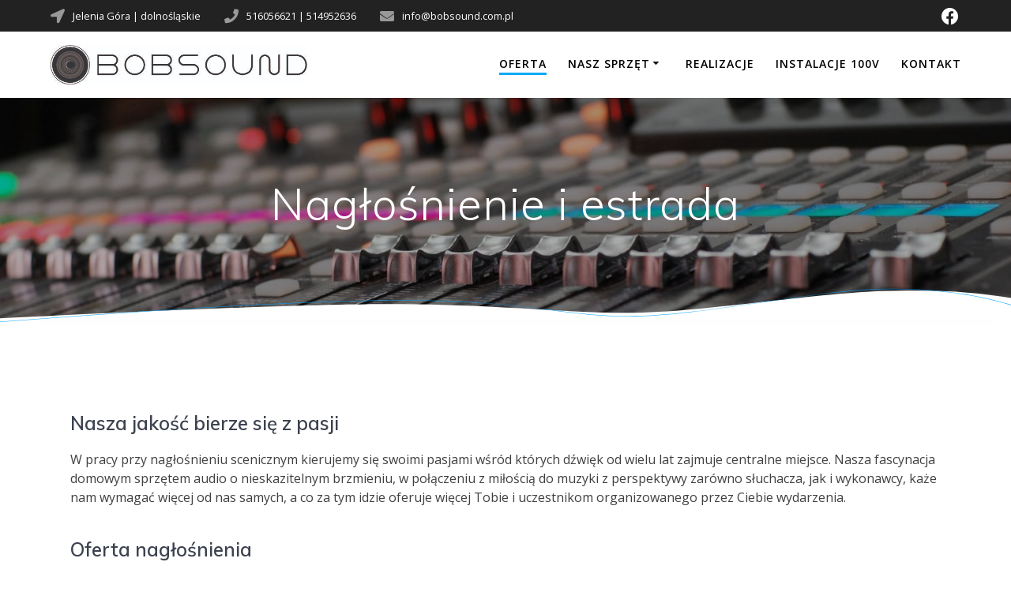

--- FILE ---
content_type: text/html; charset=UTF-8
request_url: https://bobsound.com.pl/mesmerize/naglosnienie/
body_size: 17014
content:
<!DOCTYPE html>
<html lang="pl-PL">
<head>
    <meta charset="UTF-8">
    <meta name="viewport" content="width=device-width, initial-scale=1">
    <link rel="profile" href="https://gmpg.org/xfn/11">

	    <script>
        (function (exports, d) {
            var _isReady = false,
                _event,
                _fns = [];

            function onReady(event) {
                d.removeEventListener("DOMContentLoaded", onReady);
                _isReady = true;
                _event = event;
                _fns.forEach(function (_fn) {
                    var fn = _fn[0],
                        context = _fn[1];
                    fn.call(context || exports, window.jQuery);
                });
            }

            function onReadyIe(event) {
                if (d.readyState === "complete") {
                    d.detachEvent("onreadystatechange", onReadyIe);
                    _isReady = true;
                    _event = event;
                    _fns.forEach(function (_fn) {
                        var fn = _fn[0],
                            context = _fn[1];
                        fn.call(context || exports, event);
                    });
                }
            }

            d.addEventListener && d.addEventListener("DOMContentLoaded", onReady) ||
            d.attachEvent && d.attachEvent("onreadystatechange", onReadyIe);

            function domReady(fn, context) {
                if (_isReady) {
                    fn.call(context, _event);
                }

                _fns.push([fn, context]);
            }

            exports.mesmerizeDomReady = domReady;
        })(window, document);
    </script>
	<meta name='robots' content='index, follow, max-image-preview:large, max-snippet:-1, max-video-preview:-1' />

	<!-- This site is optimized with the Yoast SEO plugin v19.3 - https://yoast.com/wordpress/plugins/seo/ -->
	<title>BobSound - nagłośnienie sceniczne i obsługa akustyczna imprez</title>
	<meta name="description" content="Kompleksowe nagłośnienie Twojego wydarzenia obejmujące zapewnienie dopasowanego do oczekiwań i potrzeb sprzętu bazującego na sprawdzonych i uznanych markach oraz obsługę całości od strony realizatorskiej." />
	<link rel="canonical" href="https://bobsound.com.pl/mesmerize/naglosnienie/" />
	<meta property="og:locale" content="pl_PL" />
	<meta property="og:type" content="article" />
	<meta property="og:title" content="BobSound - nagłośnienie sceniczne i obsługa akustyczna imprez" />
	<meta property="og:description" content="Kompleksowe nagłośnienie Twojego wydarzenia obejmujące zapewnienie dopasowanego do oczekiwań i potrzeb sprzętu bazującego na sprawdzonych i uznanych markach oraz obsługę całości od strony realizatorskiej." />
	<meta property="og:url" content="https://bobsound.com.pl/mesmerize/naglosnienie/" />
	<meta property="og:site_name" content="BobSound" />
	<meta property="article:modified_time" content="2020-11-24T18:34:23+00:00" />
	<meta name="twitter:card" content="summary_large_image" />
	<meta name="twitter:label1" content="Szacowany czas czytania" />
	<meta name="twitter:data1" content="3 minuty" />
	<script type="application/ld+json" class="yoast-schema-graph">{"@context":"https://schema.org","@graph":[{"@type":"Organization","@id":"https://bobsound.com.pl/#organization","name":"BobSound","url":"https://bobsound.com.pl/","sameAs":[],"logo":{"@type":"ImageObject","inLanguage":"pl-PL","@id":"https://bobsound.com.pl/#/schema/logo/image/","url":"https://bobsound.com.pl/wp-content/uploads/2018/12/cropped-zalecane.jpg","contentUrl":"https://bobsound.com.pl/wp-content/uploads/2018/12/cropped-zalecane.jpg","width":616,"height":95,"caption":"BobSound"},"image":{"@id":"https://bobsound.com.pl/#/schema/logo/image/"}},{"@type":"WebSite","@id":"https://bobsound.com.pl/#website","url":"https://bobsound.com.pl/","name":"BobSound","description":"","publisher":{"@id":"https://bobsound.com.pl/#organization"},"potentialAction":[{"@type":"SearchAction","target":{"@type":"EntryPoint","urlTemplate":"https://bobsound.com.pl/?s={search_term_string}"},"query-input":"required name=search_term_string"}],"inLanguage":"pl-PL"},{"@type":"WebPage","@id":"https://bobsound.com.pl/mesmerize/naglosnienie/","url":"https://bobsound.com.pl/mesmerize/naglosnienie/","name":"BobSound - nagłośnienie sceniczne i obsługa akustyczna imprez","isPartOf":{"@id":"https://bobsound.com.pl/#website"},"datePublished":"2018-01-23T13:08:48+00:00","dateModified":"2020-11-24T18:34:23+00:00","description":"Kompleksowe nagłośnienie Twojego wydarzenia obejmujące zapewnienie dopasowanego do oczekiwań i potrzeb sprzętu bazującego na sprawdzonych i uznanych markach oraz obsługę całości od strony realizatorskiej.","breadcrumb":{"@id":"https://bobsound.com.pl/mesmerize/naglosnienie/#breadcrumb"},"inLanguage":"pl-PL","potentialAction":[{"@type":"ReadAction","target":["https://bobsound.com.pl/mesmerize/naglosnienie/"]}]},{"@type":"BreadcrumbList","@id":"https://bobsound.com.pl/mesmerize/naglosnienie/#breadcrumb","itemListElement":[{"@type":"ListItem","position":1,"name":"Strona główna","item":"https://bobsound.com.pl/"},{"@type":"ListItem","position":2,"name":"Nagłośnienie Estrada Oświetlenie","item":"https://bobsound.com.pl/"},{"@type":"ListItem","position":3,"name":"Nagłośnienie i estrada"}]}]}</script>
	<!-- / Yoast SEO plugin. -->


<link rel='dns-prefetch' href='//fonts.googleapis.com' />
<link rel='dns-prefetch' href='//s.w.org' />
<link rel="alternate" type="application/rss+xml" title="BobSound &raquo; Kanał z wpisami" href="https://bobsound.com.pl/feed/" />
<link rel="alternate" type="application/rss+xml" title="BobSound &raquo; Kanał z komentarzami" href="https://bobsound.com.pl/comments/feed/" />
<script type="text/javascript">
window._wpemojiSettings = {"baseUrl":"https:\/\/s.w.org\/images\/core\/emoji\/14.0.0\/72x72\/","ext":".png","svgUrl":"https:\/\/s.w.org\/images\/core\/emoji\/14.0.0\/svg\/","svgExt":".svg","source":{"concatemoji":"https:\/\/bobsound.com.pl\/wp-includes\/js\/wp-emoji-release.min.js?ver=6.0.11"}};
/*! This file is auto-generated */
!function(e,a,t){var n,r,o,i=a.createElement("canvas"),p=i.getContext&&i.getContext("2d");function s(e,t){var a=String.fromCharCode,e=(p.clearRect(0,0,i.width,i.height),p.fillText(a.apply(this,e),0,0),i.toDataURL());return p.clearRect(0,0,i.width,i.height),p.fillText(a.apply(this,t),0,0),e===i.toDataURL()}function c(e){var t=a.createElement("script");t.src=e,t.defer=t.type="text/javascript",a.getElementsByTagName("head")[0].appendChild(t)}for(o=Array("flag","emoji"),t.supports={everything:!0,everythingExceptFlag:!0},r=0;r<o.length;r++)t.supports[o[r]]=function(e){if(!p||!p.fillText)return!1;switch(p.textBaseline="top",p.font="600 32px Arial",e){case"flag":return s([127987,65039,8205,9895,65039],[127987,65039,8203,9895,65039])?!1:!s([55356,56826,55356,56819],[55356,56826,8203,55356,56819])&&!s([55356,57332,56128,56423,56128,56418,56128,56421,56128,56430,56128,56423,56128,56447],[55356,57332,8203,56128,56423,8203,56128,56418,8203,56128,56421,8203,56128,56430,8203,56128,56423,8203,56128,56447]);case"emoji":return!s([129777,127995,8205,129778,127999],[129777,127995,8203,129778,127999])}return!1}(o[r]),t.supports.everything=t.supports.everything&&t.supports[o[r]],"flag"!==o[r]&&(t.supports.everythingExceptFlag=t.supports.everythingExceptFlag&&t.supports[o[r]]);t.supports.everythingExceptFlag=t.supports.everythingExceptFlag&&!t.supports.flag,t.DOMReady=!1,t.readyCallback=function(){t.DOMReady=!0},t.supports.everything||(n=function(){t.readyCallback()},a.addEventListener?(a.addEventListener("DOMContentLoaded",n,!1),e.addEventListener("load",n,!1)):(e.attachEvent("onload",n),a.attachEvent("onreadystatechange",function(){"complete"===a.readyState&&t.readyCallback()})),(e=t.source||{}).concatemoji?c(e.concatemoji):e.wpemoji&&e.twemoji&&(c(e.twemoji),c(e.wpemoji)))}(window,document,window._wpemojiSettings);
</script>
<style type="text/css">
img.wp-smiley,
img.emoji {
	display: inline !important;
	border: none !important;
	box-shadow: none !important;
	height: 1em !important;
	width: 1em !important;
	margin: 0 0.07em !important;
	vertical-align: -0.1em !important;
	background: none !important;
	padding: 0 !important;
}
</style>
	<link rel='stylesheet' id='wp-block-library-css'  href='https://bobsound.com.pl/wp-includes/css/dist/block-library/style.min.css?ver=6.0.11' type='text/css' media='all' />
<style id='global-styles-inline-css' type='text/css'>
body{--wp--preset--color--black: #000000;--wp--preset--color--cyan-bluish-gray: #abb8c3;--wp--preset--color--white: #ffffff;--wp--preset--color--pale-pink: #f78da7;--wp--preset--color--vivid-red: #cf2e2e;--wp--preset--color--luminous-vivid-orange: #ff6900;--wp--preset--color--luminous-vivid-amber: #fcb900;--wp--preset--color--light-green-cyan: #7bdcb5;--wp--preset--color--vivid-green-cyan: #00d084;--wp--preset--color--pale-cyan-blue: #8ed1fc;--wp--preset--color--vivid-cyan-blue: #0693e3;--wp--preset--color--vivid-purple: #9b51e0;--wp--preset--gradient--vivid-cyan-blue-to-vivid-purple: linear-gradient(135deg,rgba(6,147,227,1) 0%,rgb(155,81,224) 100%);--wp--preset--gradient--light-green-cyan-to-vivid-green-cyan: linear-gradient(135deg,rgb(122,220,180) 0%,rgb(0,208,130) 100%);--wp--preset--gradient--luminous-vivid-amber-to-luminous-vivid-orange: linear-gradient(135deg,rgba(252,185,0,1) 0%,rgba(255,105,0,1) 100%);--wp--preset--gradient--luminous-vivid-orange-to-vivid-red: linear-gradient(135deg,rgba(255,105,0,1) 0%,rgb(207,46,46) 100%);--wp--preset--gradient--very-light-gray-to-cyan-bluish-gray: linear-gradient(135deg,rgb(238,238,238) 0%,rgb(169,184,195) 100%);--wp--preset--gradient--cool-to-warm-spectrum: linear-gradient(135deg,rgb(74,234,220) 0%,rgb(151,120,209) 20%,rgb(207,42,186) 40%,rgb(238,44,130) 60%,rgb(251,105,98) 80%,rgb(254,248,76) 100%);--wp--preset--gradient--blush-light-purple: linear-gradient(135deg,rgb(255,206,236) 0%,rgb(152,150,240) 100%);--wp--preset--gradient--blush-bordeaux: linear-gradient(135deg,rgb(254,205,165) 0%,rgb(254,45,45) 50%,rgb(107,0,62) 100%);--wp--preset--gradient--luminous-dusk: linear-gradient(135deg,rgb(255,203,112) 0%,rgb(199,81,192) 50%,rgb(65,88,208) 100%);--wp--preset--gradient--pale-ocean: linear-gradient(135deg,rgb(255,245,203) 0%,rgb(182,227,212) 50%,rgb(51,167,181) 100%);--wp--preset--gradient--electric-grass: linear-gradient(135deg,rgb(202,248,128) 0%,rgb(113,206,126) 100%);--wp--preset--gradient--midnight: linear-gradient(135deg,rgb(2,3,129) 0%,rgb(40,116,252) 100%);--wp--preset--duotone--dark-grayscale: url('#wp-duotone-dark-grayscale');--wp--preset--duotone--grayscale: url('#wp-duotone-grayscale');--wp--preset--duotone--purple-yellow: url('#wp-duotone-purple-yellow');--wp--preset--duotone--blue-red: url('#wp-duotone-blue-red');--wp--preset--duotone--midnight: url('#wp-duotone-midnight');--wp--preset--duotone--magenta-yellow: url('#wp-duotone-magenta-yellow');--wp--preset--duotone--purple-green: url('#wp-duotone-purple-green');--wp--preset--duotone--blue-orange: url('#wp-duotone-blue-orange');--wp--preset--font-size--small: 13px;--wp--preset--font-size--medium: 20px;--wp--preset--font-size--large: 36px;--wp--preset--font-size--x-large: 42px;}.has-black-color{color: var(--wp--preset--color--black) !important;}.has-cyan-bluish-gray-color{color: var(--wp--preset--color--cyan-bluish-gray) !important;}.has-white-color{color: var(--wp--preset--color--white) !important;}.has-pale-pink-color{color: var(--wp--preset--color--pale-pink) !important;}.has-vivid-red-color{color: var(--wp--preset--color--vivid-red) !important;}.has-luminous-vivid-orange-color{color: var(--wp--preset--color--luminous-vivid-orange) !important;}.has-luminous-vivid-amber-color{color: var(--wp--preset--color--luminous-vivid-amber) !important;}.has-light-green-cyan-color{color: var(--wp--preset--color--light-green-cyan) !important;}.has-vivid-green-cyan-color{color: var(--wp--preset--color--vivid-green-cyan) !important;}.has-pale-cyan-blue-color{color: var(--wp--preset--color--pale-cyan-blue) !important;}.has-vivid-cyan-blue-color{color: var(--wp--preset--color--vivid-cyan-blue) !important;}.has-vivid-purple-color{color: var(--wp--preset--color--vivid-purple) !important;}.has-black-background-color{background-color: var(--wp--preset--color--black) !important;}.has-cyan-bluish-gray-background-color{background-color: var(--wp--preset--color--cyan-bluish-gray) !important;}.has-white-background-color{background-color: var(--wp--preset--color--white) !important;}.has-pale-pink-background-color{background-color: var(--wp--preset--color--pale-pink) !important;}.has-vivid-red-background-color{background-color: var(--wp--preset--color--vivid-red) !important;}.has-luminous-vivid-orange-background-color{background-color: var(--wp--preset--color--luminous-vivid-orange) !important;}.has-luminous-vivid-amber-background-color{background-color: var(--wp--preset--color--luminous-vivid-amber) !important;}.has-light-green-cyan-background-color{background-color: var(--wp--preset--color--light-green-cyan) !important;}.has-vivid-green-cyan-background-color{background-color: var(--wp--preset--color--vivid-green-cyan) !important;}.has-pale-cyan-blue-background-color{background-color: var(--wp--preset--color--pale-cyan-blue) !important;}.has-vivid-cyan-blue-background-color{background-color: var(--wp--preset--color--vivid-cyan-blue) !important;}.has-vivid-purple-background-color{background-color: var(--wp--preset--color--vivid-purple) !important;}.has-black-border-color{border-color: var(--wp--preset--color--black) !important;}.has-cyan-bluish-gray-border-color{border-color: var(--wp--preset--color--cyan-bluish-gray) !important;}.has-white-border-color{border-color: var(--wp--preset--color--white) !important;}.has-pale-pink-border-color{border-color: var(--wp--preset--color--pale-pink) !important;}.has-vivid-red-border-color{border-color: var(--wp--preset--color--vivid-red) !important;}.has-luminous-vivid-orange-border-color{border-color: var(--wp--preset--color--luminous-vivid-orange) !important;}.has-luminous-vivid-amber-border-color{border-color: var(--wp--preset--color--luminous-vivid-amber) !important;}.has-light-green-cyan-border-color{border-color: var(--wp--preset--color--light-green-cyan) !important;}.has-vivid-green-cyan-border-color{border-color: var(--wp--preset--color--vivid-green-cyan) !important;}.has-pale-cyan-blue-border-color{border-color: var(--wp--preset--color--pale-cyan-blue) !important;}.has-vivid-cyan-blue-border-color{border-color: var(--wp--preset--color--vivid-cyan-blue) !important;}.has-vivid-purple-border-color{border-color: var(--wp--preset--color--vivid-purple) !important;}.has-vivid-cyan-blue-to-vivid-purple-gradient-background{background: var(--wp--preset--gradient--vivid-cyan-blue-to-vivid-purple) !important;}.has-light-green-cyan-to-vivid-green-cyan-gradient-background{background: var(--wp--preset--gradient--light-green-cyan-to-vivid-green-cyan) !important;}.has-luminous-vivid-amber-to-luminous-vivid-orange-gradient-background{background: var(--wp--preset--gradient--luminous-vivid-amber-to-luminous-vivid-orange) !important;}.has-luminous-vivid-orange-to-vivid-red-gradient-background{background: var(--wp--preset--gradient--luminous-vivid-orange-to-vivid-red) !important;}.has-very-light-gray-to-cyan-bluish-gray-gradient-background{background: var(--wp--preset--gradient--very-light-gray-to-cyan-bluish-gray) !important;}.has-cool-to-warm-spectrum-gradient-background{background: var(--wp--preset--gradient--cool-to-warm-spectrum) !important;}.has-blush-light-purple-gradient-background{background: var(--wp--preset--gradient--blush-light-purple) !important;}.has-blush-bordeaux-gradient-background{background: var(--wp--preset--gradient--blush-bordeaux) !important;}.has-luminous-dusk-gradient-background{background: var(--wp--preset--gradient--luminous-dusk) !important;}.has-pale-ocean-gradient-background{background: var(--wp--preset--gradient--pale-ocean) !important;}.has-electric-grass-gradient-background{background: var(--wp--preset--gradient--electric-grass) !important;}.has-midnight-gradient-background{background: var(--wp--preset--gradient--midnight) !important;}.has-small-font-size{font-size: var(--wp--preset--font-size--small) !important;}.has-medium-font-size{font-size: var(--wp--preset--font-size--medium) !important;}.has-large-font-size{font-size: var(--wp--preset--font-size--large) !important;}.has-x-large-font-size{font-size: var(--wp--preset--font-size--x-large) !important;}
</style>
<link rel='stylesheet' id='foobox-free-min-css'  href='https://bobsound.com.pl/wp-content/plugins/foobox-image-lightbox/free/css/foobox.free.min.css?ver=2.7.17' type='text/css' media='all' />
<link rel='stylesheet' id='foogallery-core-css'  href='https://bobsound.com.pl/wp-content/plugins/foogallery/extensions/default-templates/shared/css/foogallery.min.css?ver=2.2.7' type='text/css' media='all' />
<link rel='stylesheet' id='mesmerize-style-css'  href='https://bobsound.com.pl/wp-content/themes/mesmerize/style.min.css?ver=1.6.97' type='text/css' media='all' />
<style id='mesmerize-style-inline-css' type='text/css'>
img.logo.dark, img.custom-logo{width:auto;max-height:80px !important;}
/** cached kirki style */@media screen and (min-width: 768px){.header{background-position:center center;}}.header-homepage:not(.header-slide).color-overlay:before{background:#000000;}.header-homepage:not(.header-slide) .background-overlay,.header-homepage:not(.header-slide).color-overlay::before{opacity:0.31;}.header-homepage-arrow{font-size:calc( 50px * 0.84 );bottom:20px;background:rgba(255,255,255,0);}.header-homepage-arrow > i.fa{width:50px;height:50px;}.header-homepage-arrow > i{color:#ffffff;}.mesmerize-front-page .header-separator .svg-white-bg{fill:#ffffff!important;}.mesmerize-front-page .header-separator path.svg-accent{stroke:rgb(0,160,255)!important;}.mesmerize-front-page .header-separator svg{height:98px!important;}.header.color-overlay:before{background:#000000;}.header .background-overlay,.header.color-overlay::before{opacity:0.34;}body .header .svg-white-bg{fill:rgb(255,255,255)!important;}.mesmerize-inner-page .header .svg-accent{stroke:rgb(0,160,255)!important;}.header-separator svg{height:50px!important;}.header-homepage .header-description-row{padding-top:20%;padding-bottom:10%;}.inner-header-description{padding-top:8%;padding-bottom:8%;}@media screen and (max-width:767px){.header-homepage .header-description-row{padding-top:20%;padding-bottom:10%;}}@media only screen and (min-width: 768px){.header-content .align-holder{width:80%!important;}.inner-header-description{text-align:center!important;}}
</style>
<link rel='stylesheet' id='mesmerize-style-bundle-css'  href='https://bobsound.com.pl/wp-content/themes/mesmerize/assets/css/theme.bundle.min.css?ver=1.6.97' type='text/css' media='all' />
<link rel='stylesheet' id='mesmerize-fonts-css'  href="" data-href='https://fonts.googleapis.com/css?family=Open+Sans%3A300%2C400%2C600%2C700%7CMuli%3A300%2C300italic%2C400%2C400italic%2C600%2C600italic%2C700%2C700italic%2C900%2C900italic%7CPlayfair+Display%3A400%2C400italic%2C700%2C700italic&#038;subset=latin%2Clatin-ext&#038;display=swap' type='text/css' media='all' />
<link rel='stylesheet' id='elementor-icons-css'  href='https://bobsound.com.pl/wp-content/plugins/elementor/assets/lib/eicons/css/elementor-icons.min.css?ver=5.15.0' type='text/css' media='all' />
<link rel='stylesheet' id='elementor-frontend-legacy-css'  href='https://bobsound.com.pl/wp-content/plugins/elementor/assets/css/frontend-legacy.min.css?ver=3.6.7' type='text/css' media='all' />
<link rel='stylesheet' id='elementor-frontend-css'  href='https://bobsound.com.pl/wp-content/plugins/elementor/assets/css/frontend.min.css?ver=3.6.7' type='text/css' media='all' />
<link rel='stylesheet' id='elementor-post-1261-css'  href='https://bobsound.com.pl/wp-content/uploads/elementor/css/post-1261.css?ver=1657821239' type='text/css' media='all' />
<link rel='stylesheet' id='font-awesome-5-all-css'  href='https://bobsound.com.pl/wp-content/plugins/elementor/assets/lib/font-awesome/css/all.min.css?ver=3.6.7' type='text/css' media='all' />
<link rel='stylesheet' id='font-awesome-4-shim-css'  href='https://bobsound.com.pl/wp-content/plugins/elementor/assets/lib/font-awesome/css/v4-shims.min.css?ver=3.6.7' type='text/css' media='all' />
<link rel='stylesheet' id='elementor-post-82-css'  href='https://bobsound.com.pl/wp-content/uploads/elementor/css/post-82.css?ver=1657947627' type='text/css' media='all' />
<link rel='stylesheet' id='google-fonts-1-css'  href="" data-href='https://fonts.googleapis.com/css?family=Roboto%3A100%2C100italic%2C200%2C200italic%2C300%2C300italic%2C400%2C400italic%2C500%2C500italic%2C600%2C600italic%2C700%2C700italic%2C800%2C800italic%2C900%2C900italic%7CRoboto+Slab%3A100%2C100italic%2C200%2C200italic%2C300%2C300italic%2C400%2C400italic%2C500%2C500italic%2C600%2C600italic%2C700%2C700italic%2C800%2C800italic%2C900%2C900italic&#038;display=auto&#038;subset=latin-ext&#038;ver=6.0.11' type='text/css' media='all' />
<script type='text/javascript' src='https://bobsound.com.pl/wp-includes/js/jquery/jquery.min.js?ver=3.6.0' id='jquery-core-js'></script>
<script type='text/javascript' src='https://bobsound.com.pl/wp-includes/js/jquery/jquery-migrate.min.js?ver=3.3.2' id='jquery-migrate-js'></script>
<script type='text/javascript' id='jquery-js-after'>
    
        (function () {
            function setHeaderTopSpacing() {

                setTimeout(function() {
                  var headerTop = document.querySelector('.header-top');
                  var headers = document.querySelectorAll('.header-wrapper .header,.header-wrapper .header-homepage');

                  for (var i = 0; i < headers.length; i++) {
                      var item = headers[i];
                      item.style.paddingTop = headerTop.getBoundingClientRect().height + "px";
                  }

                    var languageSwitcher = document.querySelector('.mesmerize-language-switcher');

                    if(languageSwitcher){
                        languageSwitcher.style.top = "calc( " +  headerTop.getBoundingClientRect().height + "px + 1rem)" ;
                    }
                    
                }, 100);

             
            }

            window.addEventListener('resize', setHeaderTopSpacing);
            window.mesmerizeSetHeaderTopSpacing = setHeaderTopSpacing
            mesmerizeDomReady(setHeaderTopSpacing);
        })();
    
    
</script>
<script type='text/javascript' src='https://bobsound.com.pl/wp-content/plugins/elementor/assets/lib/font-awesome/js/v4-shims.min.js?ver=3.6.7' id='font-awesome-4-shim-js'></script>
<script type='text/javascript' id='foobox-free-min-js-before'>
/* Run FooBox FREE (v2.7.17) */
var FOOBOX = window.FOOBOX = {
	ready: true,
	disableOthers: false,
	o: {wordpress: { enabled: true }, countMessage:'image %index of %total', excludes:'.fbx-link,.nofoobox,.nolightbox,a[href*="pinterest.com/pin/create/button/"]', affiliate : { enabled: false }},
	selectors: [
		".foogallery-container.foogallery-lightbox-foobox", ".foogallery-container.foogallery-lightbox-foobox-free", ".gallery", ".wp-block-gallery", ".wp-caption", ".wp-block-image", "a:has(img[class*=wp-image-])", ".foobox"
	],
	pre: function( $ ){
		// Custom JavaScript (Pre)
		
	},
	post: function( $ ){
		// Custom JavaScript (Post)
		
		// Custom Captions Code
		
	},
	custom: function( $ ){
		// Custom Extra JS
		
	}
};
</script>
<script type='text/javascript' src='https://bobsound.com.pl/wp-content/plugins/foobox-image-lightbox/free/js/foobox.free.min.js?ver=2.7.17' id='foobox-free-min-js'></script>
<link rel="https://api.w.org/" href="https://bobsound.com.pl/wp-json/" /><link rel="alternate" type="application/json" href="https://bobsound.com.pl/wp-json/wp/v2/pages/82" /><link rel="EditURI" type="application/rsd+xml" title="RSD" href="https://bobsound.com.pl/xmlrpc.php?rsd" />
<link rel="wlwmanifest" type="application/wlwmanifest+xml" href="https://bobsound.com.pl/wp-includes/wlwmanifest.xml" /> 
<meta name="generator" content="WordPress 6.0.11" />
<link rel='shortlink' href='https://bobsound.com.pl/?p=82' />
<link rel="alternate" type="application/json+oembed" href="https://bobsound.com.pl/wp-json/oembed/1.0/embed?url=https%3A%2F%2Fbobsound.com.pl%2Fmesmerize%2Fnaglosnienie%2F" />
<link rel="alternate" type="text/xml+oembed" href="https://bobsound.com.pl/wp-json/oembed/1.0/embed?url=https%3A%2F%2Fbobsound.com.pl%2Fmesmerize%2Fnaglosnienie%2F&#038;format=xml" />
<!-- Enter your scripts here -->    <script type="text/javascript" data-name="async-styles">
        (function () {
            var links = document.querySelectorAll('link[data-href]');
            for (var i = 0; i < links.length; i++) {
                var item = links[i];
                item.href = item.getAttribute('data-href')
            }
        })();
    </script>
	<style type="text/css" id="custom-background-css">
body.custom-background { background-color: #ffffff; }
</style>
	<link rel="icon" href="https://bobsound.com.pl/wp-content/uploads/2018/02/cropped-logo-3-32x32.jpg" sizes="32x32" />
<link rel="icon" href="https://bobsound.com.pl/wp-content/uploads/2018/02/cropped-logo-3-192x192.jpg" sizes="192x192" />
<link rel="apple-touch-icon" href="https://bobsound.com.pl/wp-content/uploads/2018/02/cropped-logo-3-180x180.jpg" />
<meta name="msapplication-TileImage" content="https://bobsound.com.pl/wp-content/uploads/2018/02/cropped-logo-3-270x270.jpg" />
    <style id="page-content-custom-styles">
            </style>
        <style data-name="background-content-colors">
        .mesmerize-inner-page .page-content,
        .mesmerize-inner-page .content,
        .mesmerize-front-page.mesmerize-content-padding .page-content {
            background-color: #ffffff;
        }
    </style>
    </head>

<body data-rsssl=1 class="page-template-default page page-id-82 page-parent page-child parent-pageid-555 custom-background wp-custom-logo overlap-first-section mesmerize-inner-page elementor-default elementor-kit-1261 elementor-page elementor-page-82">
<svg xmlns="http://www.w3.org/2000/svg" viewBox="0 0 0 0" width="0" height="0" focusable="false" role="none" style="visibility: hidden; position: absolute; left: -9999px; overflow: hidden;" ><defs><filter id="wp-duotone-dark-grayscale"><feColorMatrix color-interpolation-filters="sRGB" type="matrix" values=" .299 .587 .114 0 0 .299 .587 .114 0 0 .299 .587 .114 0 0 .299 .587 .114 0 0 " /><feComponentTransfer color-interpolation-filters="sRGB" ><feFuncR type="table" tableValues="0 0.49803921568627" /><feFuncG type="table" tableValues="0 0.49803921568627" /><feFuncB type="table" tableValues="0 0.49803921568627" /><feFuncA type="table" tableValues="1 1" /></feComponentTransfer><feComposite in2="SourceGraphic" operator="in" /></filter></defs></svg><svg xmlns="http://www.w3.org/2000/svg" viewBox="0 0 0 0" width="0" height="0" focusable="false" role="none" style="visibility: hidden; position: absolute; left: -9999px; overflow: hidden;" ><defs><filter id="wp-duotone-grayscale"><feColorMatrix color-interpolation-filters="sRGB" type="matrix" values=" .299 .587 .114 0 0 .299 .587 .114 0 0 .299 .587 .114 0 0 .299 .587 .114 0 0 " /><feComponentTransfer color-interpolation-filters="sRGB" ><feFuncR type="table" tableValues="0 1" /><feFuncG type="table" tableValues="0 1" /><feFuncB type="table" tableValues="0 1" /><feFuncA type="table" tableValues="1 1" /></feComponentTransfer><feComposite in2="SourceGraphic" operator="in" /></filter></defs></svg><svg xmlns="http://www.w3.org/2000/svg" viewBox="0 0 0 0" width="0" height="0" focusable="false" role="none" style="visibility: hidden; position: absolute; left: -9999px; overflow: hidden;" ><defs><filter id="wp-duotone-purple-yellow"><feColorMatrix color-interpolation-filters="sRGB" type="matrix" values=" .299 .587 .114 0 0 .299 .587 .114 0 0 .299 .587 .114 0 0 .299 .587 .114 0 0 " /><feComponentTransfer color-interpolation-filters="sRGB" ><feFuncR type="table" tableValues="0.54901960784314 0.98823529411765" /><feFuncG type="table" tableValues="0 1" /><feFuncB type="table" tableValues="0.71764705882353 0.25490196078431" /><feFuncA type="table" tableValues="1 1" /></feComponentTransfer><feComposite in2="SourceGraphic" operator="in" /></filter></defs></svg><svg xmlns="http://www.w3.org/2000/svg" viewBox="0 0 0 0" width="0" height="0" focusable="false" role="none" style="visibility: hidden; position: absolute; left: -9999px; overflow: hidden;" ><defs><filter id="wp-duotone-blue-red"><feColorMatrix color-interpolation-filters="sRGB" type="matrix" values=" .299 .587 .114 0 0 .299 .587 .114 0 0 .299 .587 .114 0 0 .299 .587 .114 0 0 " /><feComponentTransfer color-interpolation-filters="sRGB" ><feFuncR type="table" tableValues="0 1" /><feFuncG type="table" tableValues="0 0.27843137254902" /><feFuncB type="table" tableValues="0.5921568627451 0.27843137254902" /><feFuncA type="table" tableValues="1 1" /></feComponentTransfer><feComposite in2="SourceGraphic" operator="in" /></filter></defs></svg><svg xmlns="http://www.w3.org/2000/svg" viewBox="0 0 0 0" width="0" height="0" focusable="false" role="none" style="visibility: hidden; position: absolute; left: -9999px; overflow: hidden;" ><defs><filter id="wp-duotone-midnight"><feColorMatrix color-interpolation-filters="sRGB" type="matrix" values=" .299 .587 .114 0 0 .299 .587 .114 0 0 .299 .587 .114 0 0 .299 .587 .114 0 0 " /><feComponentTransfer color-interpolation-filters="sRGB" ><feFuncR type="table" tableValues="0 0" /><feFuncG type="table" tableValues="0 0.64705882352941" /><feFuncB type="table" tableValues="0 1" /><feFuncA type="table" tableValues="1 1" /></feComponentTransfer><feComposite in2="SourceGraphic" operator="in" /></filter></defs></svg><svg xmlns="http://www.w3.org/2000/svg" viewBox="0 0 0 0" width="0" height="0" focusable="false" role="none" style="visibility: hidden; position: absolute; left: -9999px; overflow: hidden;" ><defs><filter id="wp-duotone-magenta-yellow"><feColorMatrix color-interpolation-filters="sRGB" type="matrix" values=" .299 .587 .114 0 0 .299 .587 .114 0 0 .299 .587 .114 0 0 .299 .587 .114 0 0 " /><feComponentTransfer color-interpolation-filters="sRGB" ><feFuncR type="table" tableValues="0.78039215686275 1" /><feFuncG type="table" tableValues="0 0.94901960784314" /><feFuncB type="table" tableValues="0.35294117647059 0.47058823529412" /><feFuncA type="table" tableValues="1 1" /></feComponentTransfer><feComposite in2="SourceGraphic" operator="in" /></filter></defs></svg><svg xmlns="http://www.w3.org/2000/svg" viewBox="0 0 0 0" width="0" height="0" focusable="false" role="none" style="visibility: hidden; position: absolute; left: -9999px; overflow: hidden;" ><defs><filter id="wp-duotone-purple-green"><feColorMatrix color-interpolation-filters="sRGB" type="matrix" values=" .299 .587 .114 0 0 .299 .587 .114 0 0 .299 .587 .114 0 0 .299 .587 .114 0 0 " /><feComponentTransfer color-interpolation-filters="sRGB" ><feFuncR type="table" tableValues="0.65098039215686 0.40392156862745" /><feFuncG type="table" tableValues="0 1" /><feFuncB type="table" tableValues="0.44705882352941 0.4" /><feFuncA type="table" tableValues="1 1" /></feComponentTransfer><feComposite in2="SourceGraphic" operator="in" /></filter></defs></svg><svg xmlns="http://www.w3.org/2000/svg" viewBox="0 0 0 0" width="0" height="0" focusable="false" role="none" style="visibility: hidden; position: absolute; left: -9999px; overflow: hidden;" ><defs><filter id="wp-duotone-blue-orange"><feColorMatrix color-interpolation-filters="sRGB" type="matrix" values=" .299 .587 .114 0 0 .299 .587 .114 0 0 .299 .587 .114 0 0 .299 .587 .114 0 0 " /><feComponentTransfer color-interpolation-filters="sRGB" ><feFuncR type="table" tableValues="0.098039215686275 1" /><feFuncG type="table" tableValues="0 0.66274509803922" /><feFuncB type="table" tableValues="0.84705882352941 0.41960784313725" /><feFuncA type="table" tableValues="1 1" /></feComponentTransfer><feComposite in2="SourceGraphic" operator="in" /></filter></defs></svg>    <style>
        .screen-reader-text[href="#page-content"]:focus {
            background-color: #f1f1f1;
            border-radius: 3px;
            box-shadow: 0 0 2px 2px rgba(0, 0, 0, 0.6);
            clip: auto !important;
            clip-path: none;
            color: #21759b;
           
        }
    </style>
    <a class="skip-link screen-reader-text" href="#page-content">Skip to content</a>
    
<div  id="page-top" class="header-top">
	        <div class="header-top-bar ">
            <div class="">
                <div class="header-top-bar-inner row middle-xs start-xs ">
                        <div class="header-top-bar-area  col-xs area-left">
                  <div class="top-bar-field" data-type="group"   data-dynamic-mod="true">
              <i class="fa fa-location-arrow"></i>
              <span>Jelenia Góra | dolnośląskie</span>
          </div>
                    <div class="top-bar-field" data-type="group"   data-dynamic-mod="true">
              <i class="fa fa-phone"></i>
              <span>516056621 | 514952636</span>
          </div>
                    <div class="top-bar-field" data-type="group"   data-dynamic-mod="true">
              <i class="fa fa-envelope"></i>
              <span>info@bobsound.com.pl</span>
          </div>
              </div>
                            <div class="header-top-bar-area  col-xs-fit area-right">
            <div data-type="group"  data-dynamic-mod="true" class="top-bar-social-icons">
                      <a target="_blank"  class="social-icon" href="https://pl-pl.facebook.com/bobsoundnaglosnienie/">
                  <i class="fa fa-facebook-official"></i>
              </a>
              
    </div>

        </div>
                    </div>
            </div>
        </div>
        	<div class="navigation-bar coloured-nav"  data-sticky='0'  data-sticky-mobile='1'  data-sticky-to='top' >
    <div class="navigation-wrapper ">
    	<div class="row basis-auto">
	        <div class="logo_col col-xs col-sm-fit">
	            <a href="https://bobsound.com.pl/" class="custom-logo-link" data-type="group"  data-dynamic-mod="true" rel="home"><img width="616" height="95" src="https://bobsound.com.pl/wp-content/uploads/2018/12/cropped-zalecane.jpg" class="custom-logo" alt="BobSound" srcset="https://bobsound.com.pl/wp-content/uploads/2018/12/cropped-zalecane.jpg 616w, https://bobsound.com.pl/wp-content/uploads/2018/12/cropped-zalecane-300x46.jpg 300w" sizes="(max-width: 616px) 100vw, 616px" /></a>	        </div>
	        <div class="main_menu_col col-xs">
	            <div id="mainmenu_container" class="row"><ul id="main_menu" class="active-line-bottom main-menu dropdown-menu"><li id="menu-item-448" class="menu-item menu-item-type-post_type menu-item-object-page current-menu-item page_item page-item-82 current_page_item menu-item-448"><a href="https://bobsound.com.pl/mesmerize/naglosnienie/" aria-current="page">Oferta</a></li>
<li id="menu-item-1171" class="menu-item menu-item-type-post_type menu-item-object-page menu-item-has-children menu-item-1171"><a href="https://bobsound.com.pl/mesmerize/naglosnienie/nasz-sprzet/">Nasz sprzęt</a>
<ul class="sub-menu">
	<li id="menu-item-447" class="menu-item menu-item-type-post_type menu-item-object-page menu-item-447"><a href="https://bobsound.com.pl/mesmerize/naglosnienie/nasz-sprzet/">Nagłośnienie</a></li>
	<li id="menu-item-1151" class="menu-item menu-item-type-post_type menu-item-object-page menu-item-1151"><a href="https://bobsound.com.pl/scena/">Scena</a></li>
</ul>
</li>
<li id="menu-item-1098" class="menu-item menu-item-type-post_type menu-item-object-page menu-item-1098"><a href="https://bobsound.com.pl/galeria-realizacji/">Realizacje</a></li>
<li id="menu-item-443" class="menu-item menu-item-type-post_type menu-item-object-page menu-item-443"><a href="https://bobsound.com.pl/instalacje-100v/">Instalacje 100V</a></li>
<li id="menu-item-444" class="menu-item menu-item-type-post_type menu-item-object-page menu-item-444"><a href="https://bobsound.com.pl/kontakt/">Kontakt</a></li>
</ul></div>    <a href="#" data-component="offcanvas" data-target="#offcanvas-wrapper" data-direction="right" data-width="300px" data-push="false">
        <div class="bubble"></div>
        <i class="fa fa-bars"></i>
    </a>
    <div id="offcanvas-wrapper" class="hide force-hide  offcanvas-right">
        <div class="offcanvas-top">
            <div class="logo-holder">
                <a href="https://bobsound.com.pl/" class="custom-logo-link" data-type="group"  data-dynamic-mod="true" rel="home"><img width="616" height="95" src="https://bobsound.com.pl/wp-content/uploads/2018/12/cropped-zalecane.jpg" class="custom-logo" alt="BobSound" srcset="https://bobsound.com.pl/wp-content/uploads/2018/12/cropped-zalecane.jpg 616w, https://bobsound.com.pl/wp-content/uploads/2018/12/cropped-zalecane-300x46.jpg 300w" sizes="(max-width: 616px) 100vw, 616px" /></a>            </div>
        </div>
        <div id="offcanvas-menu" class="menu-menu-container"><ul id="offcanvas_menu" class="offcanvas_menu"><li class="menu-item menu-item-type-post_type menu-item-object-page current-menu-item page_item page-item-82 current_page_item menu-item-448"><a href="https://bobsound.com.pl/mesmerize/naglosnienie/" aria-current="page">Oferta</a></li>
<li class="menu-item menu-item-type-post_type menu-item-object-page menu-item-has-children menu-item-1171"><a href="https://bobsound.com.pl/mesmerize/naglosnienie/nasz-sprzet/">Nasz sprzęt</a>
<ul class="sub-menu">
	<li class="menu-item menu-item-type-post_type menu-item-object-page menu-item-447"><a href="https://bobsound.com.pl/mesmerize/naglosnienie/nasz-sprzet/">Nagłośnienie</a></li>
	<li class="menu-item menu-item-type-post_type menu-item-object-page menu-item-1151"><a href="https://bobsound.com.pl/scena/">Scena</a></li>
</ul>
</li>
<li class="menu-item menu-item-type-post_type menu-item-object-page menu-item-1098"><a href="https://bobsound.com.pl/galeria-realizacji/">Realizacje</a></li>
<li class="menu-item menu-item-type-post_type menu-item-object-page menu-item-443"><a href="https://bobsound.com.pl/instalacje-100v/">Instalacje 100V</a></li>
<li class="menu-item menu-item-type-post_type menu-item-object-page menu-item-444"><a href="https://bobsound.com.pl/kontakt/">Kontakt</a></li>
</ul></div>
            </div>
    	        </div>
	    </div>
    </div>
</div>
</div>

<div id="page" class="site">
    <div class="header-wrapper">
        <div  class='header  color-overlay  custom-mobile-image' style='; background-image:url(&quot;https://bobsound.com.pl/wp-content/uploads/2018/07/cropped-DSC_0170-1.jpg&quot;); background-color:#000000'>
            								    <div class="inner-header-description gridContainer">
        <div class="row header-description-row">
    <div class="col-xs col-xs-12">
        <h1 class="hero-title">
            Nagłośnienie i estrada        </h1>
                    <p class="header-subtitle"></p>
            </div>
        </div>
    </div>
        <script>
		if (window.mesmerizeSetHeaderTopSpacing) {
			window.mesmerizeSetHeaderTopSpacing();
		}
    </script>
                <div class="header-separator header-separator-bottom "><svg class="mesmerize" preserveAspectRatio="none" width="1000" height="100" viewBox="0 0 1000 100" xmlns="http://www.w3.org/2000/svg">

    <g fill="none">
        <path class="svg-white-bg" d="M-1.23 78.87c186.267-24.436 314.878-36.485 385.833-36.147 106.432.506 167.531 21.933 236.417 21.933s183.312-50.088 254.721-55.62c47.606-3.688 89.283 2.613 125.03 18.901v72.063l-1002 1.278v-22.408z" fill="#000"/>
        <path class="svg-accent" d="M-1.23 87.791c171.627-34.447 300.773-52.658 387.438-54.634 129.998-2.964 166.902 40.422 235.909 40.422s175.29-63.463 246.825-68.994c47.69-3.687 91.633 10.063 131.828 41.25" stroke="#50E3C2" stroke-width="1"/>
    </g>
</svg></div>        </div>
    </div>

    <div id='page-content' class="page-content">
        <div class="gridContainer content">
            <div id="post-82" class="post-82 page type-page status-publish hentry">
  <div>
   		<div data-elementor-type="wp-post" data-elementor-id="82" class="elementor elementor-82">
						<div class="elementor-inner">
				<div class="elementor-section-wrap">
									<section class="elementor-section elementor-top-section elementor-element elementor-element-6a8b3c6 elementor-section-boxed elementor-section-height-default elementor-section-height-default" data-id="6a8b3c6" data-element_type="section">
						<div class="elementor-container elementor-column-gap-default">
							<div class="elementor-row">
					<div class="elementor-column elementor-col-100 elementor-top-column elementor-element elementor-element-c3b91ae" data-id="c3b91ae" data-element_type="column">
			<div class="elementor-column-wrap elementor-element-populated">
							<div class="elementor-widget-wrap">
						<div class="elementor-element elementor-element-c1abe6d elementor-widget elementor-widget-text-editor" data-id="c1abe6d" data-element_type="widget" data-widget_type="text-editor.default">
				<div class="elementor-widget-container">
								<div class="elementor-text-editor elementor-clearfix">
				<h3>Nasza jakość bierze się z pasji</h3>
<p style="margin-bottom: 16px;">W pracy przy nagłośnieniu scenicznym kierujemy się swoimi pasjami wśród których dźwięk od wielu lat zajmuje centralne miejsce. Nasza fascynacja domowym sprzętem audio o nieskazitelnym brzmieniu, w połączeniu z miłością do muzyki z perspektywy zarówno słuchacza, jak i wykonawcy, każe nam wymagać więcej od nas samych, a co za tym idzie oferuje więcej Tobie i uczestnikom organizowanego przez Ciebie wydarzenia.</p>					</div>
						</div>
				</div>
						</div>
					</div>
		</div>
								</div>
					</div>
		</section>
				<section class="elementor-section elementor-top-section elementor-element elementor-element-02b7977 elementor-section-boxed elementor-section-height-default elementor-section-height-default" data-id="02b7977" data-element_type="section">
						<div class="elementor-container elementor-column-gap-default">
							<div class="elementor-row">
					<div class="elementor-column elementor-col-100 elementor-top-column elementor-element elementor-element-7d915fa" data-id="7d915fa" data-element_type="column">
			<div class="elementor-column-wrap elementor-element-populated">
							<div class="elementor-widget-wrap">
						<div class="elementor-element elementor-element-07040e8 elementor-widget elementor-widget-text-editor" data-id="07040e8" data-element_type="widget" data-widget_type="text-editor.default">
				<div class="elementor-widget-container">
								<div class="elementor-text-editor elementor-clearfix">
				<h3>Oferta nagłośnienia</h3>
<p>W ramach naszej oferty proponujemy kompleksową obsługę akustyczną Twojego wydarzenia, w jej skład wchodzi:</p>
<ul>
<li>przedstawienie na podstawie podanych informacji, o charakterze wydarzenia i wymaganiach, proponowanych przez nas rozwiązań,</li>
<li>ustosunkowanie się do riderów muzyków i innych wymagań technicznych obsługi akustycznej danego artysty,</li>
<li>zapewnienie odpowiedniego zaplecza technicznego,</li>
<li>przygotowanie systemu nagłośnieniowego w sposób umożliwiający przeprowadzenie prób i optymalizację rozwiązań przed imprezą,</li>
<li>obsługę techniczną oraz realizację dźwięku podczas samego wydarzenia.</li>
</ul>
<p>Oczywiście każde wydarzenie wymaga nieco innego podejścia ze względu na swoją specyfikę w związku z czym pozostajemy elastyczni i otwarci na wyzwania aby zapewnić odpowiednią oprawę audio. Niezależnie jaką imprezę planujesz zorganizować możemy zaproponować odpowiednie rozwiązanie, jako BobSound zapewnimy Ci nagłośnienie takich eventów jak:</p>					</div>
						</div>
				</div>
						</div>
					</div>
		</div>
								</div>
					</div>
		</section>
				<section class="elementor-section elementor-top-section elementor-element elementor-element-dca20ff elementor-section-boxed elementor-section-height-default elementor-section-height-default" data-id="dca20ff" data-element_type="section">
						<div class="elementor-container elementor-column-gap-default">
							<div class="elementor-row">
					<div class="elementor-column elementor-col-66 elementor-top-column elementor-element elementor-element-388c310" data-id="388c310" data-element_type="column">
			<div class="elementor-column-wrap elementor-element-populated">
							<div class="elementor-widget-wrap">
						<div class="elementor-element elementor-element-a40cb4c elementor-widget elementor-widget-text-editor" data-id="a40cb4c" data-element_type="widget" data-widget_type="text-editor.default">
				<div class="elementor-widget-container">
								<div class="elementor-text-editor elementor-clearfix">
				<ul>
<li><strong>koncerty</strong> (od kameralnych klubowych po plenerowe realizacje z szerokim instrumentarium),</li>
<li><strong>festyny</strong> (dni miast i gmin, dożynki, otwarcia obiektów)</li>
<li><strong>występy kabaretowe i teatralne</strong>,</li>
<li><strong>rekonstrukcje historyczne,</strong></li>
<li><strong>imprezy DJ-skie</strong>,</li>
<li><strong>wydarzenia sportowe</strong> (biegi, wyścigi, mecze),</li>
<li><strong>eventy firmowe,</strong></li>
<li><strong>imprezy promocyjne w centrach handlowych,</strong></li>
<li><strong>zloty motocyklowe i samochodowe,</strong></li>
<li><strong>uroczystości kościelne,</strong></li>
<li>wszystko to co masz ochotę zorganizować, skontaktuj się a my przedstawimy naszą propozycję.</li>
</ul>					</div>
						</div>
				</div>
						</div>
					</div>
		</div>
				<div class="elementor-column elementor-col-33 elementor-top-column elementor-element elementor-element-18aca87" data-id="18aca87" data-element_type="column">
			<div class="elementor-column-wrap elementor-element-populated">
							<div class="elementor-widget-wrap">
						<div class="elementor-element elementor-element-8dd1f7e elementor-widget elementor-widget-wp-widget-foogallery_widget" data-id="8dd1f7e" data-element_type="widget" data-widget_type="wp-widget-foogallery_widget.default">
				<div class="elementor-widget-container">
			<style type="text/css">
	#foogallery-gallery-855 .fg-image {
        width: 640px;
    }
</style>
				<div class="foogallery foogallery-container foogallery-image-viewer foogallery-link-image foogallery-lightbox-foobox fg-center fg-image-viewer fg-dark fg-border-medium fg-shadow-inset-medium fg-loading-bars fg-loaded-fade-in fg-caption-hover fg-hover-fade fg-hover-zoom fg-ready" id="foogallery-gallery-855" data-foogallery="{&quot;item&quot;:{&quot;showCaptionTitle&quot;:true,&quot;showCaptionDescription&quot;:true},&quot;lazy&quot;:true,&quot;template&quot;:{&quot;loop&quot;:true}}" >
	<div class="fiv-inner">
		<div class="fiv-inner-container">
			<div class="fg-item fg-type-image fg-idle"><figure class="fg-item-inner"><a href="https://bobsound.com.pl/wp-content/uploads/2019/04/IMG_20180812_125321_1.jpg" data-caption-title="Nagłośnienie orkiestry i chóru, Karpacz, 2018 r." data-caption-desc="Nagłośnienie uroczystości oddania miasta pod opiekę patrona, św. Wawrzyńca, Karpacz, 2018 r." data-attachment-id="840" class="fg-thumb"><span class="fg-image-wrap"><img alt="Nagłośnienie mszy, orkiestry i chóru, Karpacz, 2018 r." title="Nagłośnienie uroczystości oddania miasta pod opiekę patrona, św. Wawrzyńca, Karpacz, 2018 r." width="640" height="360" class="skip-lazy fg-image" data-src-fg="https://bobsound.com.pl/wp-content/uploads/cache/2019/04/IMG_20180812_125321_1/876119241.jpg" src="data:image/svg+xml,%3Csvg%20xmlns%3D%22http%3A%2F%2Fwww.w3.org%2F2000%2Fsvg%22%20width%3D%22640%22%20height%3D%22360%22%20viewBox%3D%220%200%20640%20360%22%3E%3C%2Fsvg%3E" loading="eager"></span><span class="fg-image-overlay"></span></a><figcaption class="fg-caption"><div class="fg-caption-inner"><div class="fg-caption-title">Nagłośnienie orkiestry i chóru, Karpacz, 2018 r.</div><div class="fg-caption-desc">Nagłośnienie uroczystości oddania miasta pod opiekę patrona, św. Wawrzyńca, Karpacz, 2018 r.</div></div></figcaption></figure><div class="fg-loader"></div></div><div class="fg-item fg-type-image fg-idle"><figure class="fg-item-inner"><a href="https://bobsound.com.pl/wp-content/uploads/2019/04/IMG_20190209_212658.jpg" data-caption-title="Nagłośnienie Sidney&#039;a Polaka, Szklarska Poręba, 2018 r." data-caption-desc="Nagłośnienie koncertu Sidneya z zespołem w Klubie Jazgot, Szklarska Poręba, 2018 r." data-attachment-id="856" class="fg-thumb"><span class="fg-image-wrap"><img alt="Nagłośnienie Sidney&#039;a Polaka, Szklarska Poręba, 2018 r." title="Nagłośnienie koncertu Sidneya z zespołem w Klubie Jazgot, Szklarska Poręba, 2018 r." width="640" height="360" class="skip-lazy fg-image" data-src-fg="https://bobsound.com.pl/wp-content/uploads/cache/2019/04/IMG_20190209_212658/1914976738.jpg" src="data:image/svg+xml,%3Csvg%20xmlns%3D%22http%3A%2F%2Fwww.w3.org%2F2000%2Fsvg%22%20width%3D%22640%22%20height%3D%22360%22%20viewBox%3D%220%200%20640%20360%22%3E%3C%2Fsvg%3E" loading="eager"></span><span class="fg-image-overlay"></span></a><figcaption class="fg-caption"><div class="fg-caption-inner"><div class="fg-caption-title">Nagłośnienie Sidney'a Polaka, Szklarska Poręba, 2018 r.</div><div class="fg-caption-desc">Nagłośnienie koncertu Sidneya z zespołem w Klubie Jazgot, Szklarska Poręba, 2018 r.</div></div></figcaption></figure><div class="fg-loader"></div></div><div class="fg-item fg-type-image fg-idle"><figure class="fg-item-inner"><a href="https://bobsound.com.pl/wp-content/uploads/2019/04/IMG_20190302_215524.jpg" data-caption-title="Nagłośnienie koncertu punk rockowego, Wolimierz, 2019 r." data-caption-desc="Nagłośnienie zespołów Izerbejdżan, Sajgon i Polish Fiction w Atelier Wolimierz, 2019 r." data-attachment-id="849" class="fg-thumb"><span class="fg-image-wrap"><img alt="Nagłośnienie koncertu punk rockowego, Wolimierz, 2019 r." title="Nagłośnienie zespołów Izerbejdżan, Sajgon i Polish Fiction w Atelier Wolimierz, 2019 r." width="640" height="360" class="skip-lazy fg-image" data-src-fg="https://bobsound.com.pl/wp-content/uploads/cache/2019/04/IMG_20190302_215524/1382477357.jpg" src="data:image/svg+xml,%3Csvg%20xmlns%3D%22http%3A%2F%2Fwww.w3.org%2F2000%2Fsvg%22%20width%3D%22640%22%20height%3D%22360%22%20viewBox%3D%220%200%20640%20360%22%3E%3C%2Fsvg%3E" loading="eager"></span><span class="fg-image-overlay"></span></a><figcaption class="fg-caption"><div class="fg-caption-inner"><div class="fg-caption-title">Nagłośnienie koncertu punk rockowego, Wolimierz, 2019 r.</div><div class="fg-caption-desc">Nagłośnienie zespołów Izerbejdżan, Sajgon i Polish Fiction w Atelier Wolimierz, 2019 r.</div></div></figcaption></figure><div class="fg-loader"></div></div><div class="fg-item fg-type-image fg-idle"><figure class="fg-item-inner"><a href="https://bobsound.com.pl/wp-content/uploads/2019/04/IMG_20181221_185303.jpg" data-caption-title="Nagłośnienie Świątecznego Kiermaszu na scenie G/Łoś, Jelenia Góra, 2018 r." data-caption-desc="Nagłośnienie, scena i oświetlenie podczas Kiermaszu Świątecznego w centrum handlowym, Jelenia Góra, 2018 r." data-attachment-id="845" class="fg-thumb"><span class="fg-image-wrap"><img alt="Nagłośnienie, scena i oświetlenie, Kiermasz Świąteczny Jelenia Góra, 2018 r." title="Nagłośnienie, scena i oświetlenie podczas Kiermaszu Świątecznego w centrum handlowym, Jelenia Góra, 2018 r." width="640" height="360" class="skip-lazy fg-image" data-src-fg="https://bobsound.com.pl/wp-content/uploads/cache/2019/04/IMG_20181221_185303/4018059548.jpg" src="data:image/svg+xml,%3Csvg%20xmlns%3D%22http%3A%2F%2Fwww.w3.org%2F2000%2Fsvg%22%20width%3D%22640%22%20height%3D%22360%22%20viewBox%3D%220%200%20640%20360%22%3E%3C%2Fsvg%3E" loading="eager"></span><span class="fg-image-overlay"></span></a><figcaption class="fg-caption"><div class="fg-caption-inner"><div class="fg-caption-title">Nagłośnienie Świątecznego Kiermaszu na scenie G/Łoś, Jelenia Góra, 2018 r.</div><div class="fg-caption-desc">Nagłośnienie, scena i oświetlenie podczas Kiermaszu Świątecznego w centrum handlowym, Jelenia Góra, 2018 r.</div></div></figcaption></figure><div class="fg-loader"></div></div><div class="fg-item fg-type-image fg-idle"><figure class="fg-item-inner"><a href="https://bobsound.com.pl/wp-content/uploads/2019/04/IMG_20181201_175240.jpg" data-caption-title="Nagłośnienie zespołu Centrala 57, Karpacz, 2018 r." data-caption-desc="Nagłośnienie i oświetlenie podczas koncertu towarzyszącego pierwszemu zaświeceniu choinki bożonarodzeniowej, Karpacz, 2018 r." data-attachment-id="842" class="fg-thumb"><span class="fg-image-wrap"><img alt="Nagłośnienie i oświetlenie zespołu Centrala 57, Karpacz, 2018 r." title="Nagłośnienie i oświetlenie podczas koncertu towarzyszącego pierwszemu zaświeceniu choinki bożonarodzeniowej, Karpacz, 2018 r." width="640" height="360" class="skip-lazy fg-image" data-src-fg="https://bobsound.com.pl/wp-content/uploads/cache/2019/04/IMG_20181201_175240/2562693976.jpg" src="data:image/svg+xml,%3Csvg%20xmlns%3D%22http%3A%2F%2Fwww.w3.org%2F2000%2Fsvg%22%20width%3D%22640%22%20height%3D%22360%22%20viewBox%3D%220%200%20640%20360%22%3E%3C%2Fsvg%3E" loading="eager"></span><span class="fg-image-overlay"></span></a><figcaption class="fg-caption"><div class="fg-caption-inner"><div class="fg-caption-title">Nagłośnienie zespołu Centrala 57, Karpacz, 2018 r.</div><div class="fg-caption-desc">Nagłośnienie i oświetlenie podczas koncertu towarzyszącego pierwszemu zaświeceniu choinki bożonarodzeniowej, Karpacz, 2018 r.</div></div></figcaption></figure><div class="fg-loader"></div></div><div class="fg-item fg-type-image fg-idle"><figure class="fg-item-inner"><a href="https://bobsound.com.pl/wp-content/uploads/2019/04/IMG_20180901_111345_1.jpg" data-caption-title="Nagłośnienie imprezy Kill the Devil Hill, Karpacz, 2018 r." data-caption-desc="Nagłośnienie biegu pod skocznię Orlinek, Karpacz, 2018 r." data-attachment-id="841" class="fg-thumb"><span class="fg-image-wrap"><img alt="Nagłośnienie imprezy Kill the Devil Hill, Karpacz, 2018 r." title="Nagłośnienie biegu pod skocznię Orlinek, Karpacz, 2018 r." width="640" height="360" class="skip-lazy fg-image" data-src-fg="https://bobsound.com.pl/wp-content/uploads/cache/2019/04/IMG_20180901_111345_1/1814059538.jpg" src="data:image/svg+xml,%3Csvg%20xmlns%3D%22http%3A%2F%2Fwww.w3.org%2F2000%2Fsvg%22%20width%3D%22640%22%20height%3D%22360%22%20viewBox%3D%220%200%20640%20360%22%3E%3C%2Fsvg%3E" loading="eager"></span><span class="fg-image-overlay"></span></a><figcaption class="fg-caption"><div class="fg-caption-inner"><div class="fg-caption-title">Nagłośnienie imprezy Kill the Devil Hill, Karpacz, 2018 r.</div><div class="fg-caption-desc">Nagłośnienie biegu pod skocznię Orlinek, Karpacz, 2018 r.</div></div></figcaption></figure><div class="fg-loader"></div></div><div class="fg-item fg-type-image fg-idle"><figure class="fg-item-inner"><a href="https://bobsound.com.pl/wp-content/uploads/2019/04/IMG_20180810_182805.jpg" data-caption-title="Nagłośnienie New York Jazz Masters, Bukowiec, 2018 r." data-caption-desc="Nagłośnienie koncertu finałowego warsztatów muzycznych New York Jazz Masters, Bukowiec, 2018 r." data-attachment-id="839" class="fg-thumb"><span class="fg-image-wrap"><img alt="Nagłośnienie New York Jazz Masters, Bukowiec, 2018 r." title="Nagłośnienie koncertu finałowego warsztatów muzycznych New York Jazz Masters, Bukowiec, 2018 r." width="640" height="360" class="skip-lazy fg-image" data-src-fg="https://bobsound.com.pl/wp-content/uploads/cache/2019/04/IMG_20180810_182805/1534654525.jpg" src="data:image/svg+xml,%3Csvg%20xmlns%3D%22http%3A%2F%2Fwww.w3.org%2F2000%2Fsvg%22%20width%3D%22640%22%20height%3D%22360%22%20viewBox%3D%220%200%20640%20360%22%3E%3C%2Fsvg%3E" loading="eager"></span><span class="fg-image-overlay"></span></a><figcaption class="fg-caption"><div class="fg-caption-inner"><div class="fg-caption-title">Nagłośnienie New York Jazz Masters, Bukowiec, 2018 r.</div><div class="fg-caption-desc">Nagłośnienie koncertu finałowego warsztatów muzycznych New York Jazz Masters, Bukowiec, 2018 r.</div></div></figcaption></figure><div class="fg-loader"></div></div><div class="fg-item fg-type-image fg-idle"><figure class="fg-item-inner"><a href="https://bobsound.com.pl/wp-content/uploads/2019/04/IMG_20180805_183309_1.jpg" data-caption-title="Nagłośnienie międzynarodowego festiwalu muzycznego, Przesieka, 2018 r." data-caption-desc="Nagłośnienie w urokliwej scenerii górskiej łąki muzyków ze wszystkich stron świata, Przesieka, 2018 r." data-attachment-id="838" class="fg-thumb"><span class="fg-image-wrap"><img alt="Nagłośnienie międzynarodowego festiwalu muzycznego, Przesieka, 2018 r." title="Nagłośnienie w urokliwej scenerii górskiej łąki muzyków ze wszystkich stron świata, Przesieka, 2018 r." width="640" height="360" class="skip-lazy fg-image" data-src-fg="https://bobsound.com.pl/wp-content/uploads/cache/2019/04/IMG_20180805_183309_1/1524357880.jpg" src="data:image/svg+xml,%3Csvg%20xmlns%3D%22http%3A%2F%2Fwww.w3.org%2F2000%2Fsvg%22%20width%3D%22640%22%20height%3D%22360%22%20viewBox%3D%220%200%20640%20360%22%3E%3C%2Fsvg%3E" loading="eager"></span><span class="fg-image-overlay"></span></a><figcaption class="fg-caption"><div class="fg-caption-inner"><div class="fg-caption-title">Nagłośnienie międzynarodowego festiwalu muzycznego, Przesieka, 2018 r.</div><div class="fg-caption-desc">Nagłośnienie w urokliwej scenerii górskiej łąki muzyków ze wszystkich stron świata, Przesieka, 2018 r.</div></div></figcaption></figure><div class="fg-loader"></div></div><div class="fg-item fg-type-image fg-idle"><figure class="fg-item-inner"><a href="https://bobsound.com.pl/wp-content/uploads/2019/04/IMG_20180609_200241_1.jpg" data-caption-title="Nagłośnienie imprezy Kryształowy Weekend, Piechowice, 2018 r." data-caption-desc="Nagłośnienie występów kabaretowych i muzycznych, plac przed dworcem PKP, Piechowice, 2018 r." data-attachment-id="830" class="fg-thumb"><span class="fg-image-wrap"><img alt="Nagłośnienie imprezy Kryształowy Weekend, Piechowice, 2018 r." title="Nagłośnienie występów kabaretowych i muzycznych, plac przed dworcem PKP, Piechowice, 2018 r." width="640" height="360" class="skip-lazy fg-image" data-src-fg="https://bobsound.com.pl/wp-content/uploads/cache/2019/04/IMG_20180609_200241_1/1069382581.jpg" src="data:image/svg+xml,%3Csvg%20xmlns%3D%22http%3A%2F%2Fwww.w3.org%2F2000%2Fsvg%22%20width%3D%22640%22%20height%3D%22360%22%20viewBox%3D%220%200%20640%20360%22%3E%3C%2Fsvg%3E" loading="eager"></span><span class="fg-image-overlay"></span></a><figcaption class="fg-caption"><div class="fg-caption-inner"><div class="fg-caption-title">Nagłośnienie imprezy Kryształowy Weekend, Piechowice, 2018 r.</div><div class="fg-caption-desc">Nagłośnienie występów kabaretowych i muzycznych, plac przed dworcem PKP, Piechowice, 2018 r.</div></div></figcaption></figure><div class="fg-loader"></div></div><div class="fg-item fg-type-image fg-idle"><figure class="fg-item-inner"><a href="https://bobsound.com.pl/wp-content/uploads/2019/04/IMG_20180728_211149_HHT.jpg" data-caption-title="Nagłośnienie Wędrownego Przeglądu Piosenki Polana, Janowice Wielkie, 2018 r." data-caption-desc="Nagłośnienie Wędrownego Przeglądu Piosenki Polana, Janowice Wielkie, 2018 r." data-attachment-id="837" class="fg-thumb"><span class="fg-image-wrap"><img alt="Nagłośnienie Wędrownego Przeglądu Piosenki Polana, Janowice Wielkie, 2018 r." title="Nagłośnienie zespołów występujących na nietuzinkowej estradzie podczas Wędrownego Przeglądu Piosenki Polana, Janowice Wielkie, 2018 r." width="640" height="360" class="skip-lazy fg-image" data-src-fg="https://bobsound.com.pl/wp-content/uploads/cache/2019/04/IMG_20180728_211149_HHT/3599374374.jpg" src="data:image/svg+xml,%3Csvg%20xmlns%3D%22http%3A%2F%2Fwww.w3.org%2F2000%2Fsvg%22%20width%3D%22640%22%20height%3D%22360%22%20viewBox%3D%220%200%20640%20360%22%3E%3C%2Fsvg%3E" loading="eager"></span><span class="fg-image-overlay"></span></a><figcaption class="fg-caption"><div class="fg-caption-inner"><div class="fg-caption-title">Nagłośnienie Wędrownego Przeglądu Piosenki Polana, Janowice Wielkie, 2018 r.</div><div class="fg-caption-desc">Nagłośnienie Wędrownego Przeglądu Piosenki Polana, Janowice Wielkie, 2018 r.</div></div></figcaption></figure><div class="fg-loader"></div></div><div class="fg-item fg-type-image fg-idle"><figure class="fg-item-inner"><a href="https://bobsound.com.pl/wp-content/uploads/2019/04/IMG_20180526_122104_1.jpg" data-caption-title="Nagłośnienie XXVI Majówki ze Zwierzakami, Jelenia Góra, 2018 r." data-caption-desc="Nagłośnienie XXVI Majówki ze Zwierzakami, Jelenia Góra, 2018 r." data-attachment-id="827" class="fg-thumb"><span class="fg-image-wrap"><img alt="Nagłośnienie XXVI Majówki ze Zwierzakami, Jelenia Góra, 2018 r." title="Nagłośnienie XXVI Majówki ze Zwierzakami, Jelenia Góra, 2018 r." width="640" height="360" class="skip-lazy fg-image" data-src-fg="https://bobsound.com.pl/wp-content/uploads/cache/2019/04/IMG_20180526_122104_1/579696034.jpg" src="data:image/svg+xml,%3Csvg%20xmlns%3D%22http%3A%2F%2Fwww.w3.org%2F2000%2Fsvg%22%20width%3D%22640%22%20height%3D%22360%22%20viewBox%3D%220%200%20640%20360%22%3E%3C%2Fsvg%3E" loading="eager"></span><span class="fg-image-overlay"></span></a><figcaption class="fg-caption"><div class="fg-caption-inner"><div class="fg-caption-title">Nagłośnienie XXVI Majówki ze Zwierzakami, Jelenia Góra, 2018 r.</div><div class="fg-caption-desc">Nagłośnienie XXVI Majówki ze Zwierzakami, Jelenia Góra, 2018 r.</div></div></figcaption></figure><div class="fg-loader"></div></div><div class="fg-item fg-type-image fg-idle"><figure class="fg-item-inner"><a href="https://bobsound.com.pl/wp-content/uploads/2019/04/IMG_20180727_193035_1.jpg" data-caption-title="Nagłośnienie zespołu Leniwiec, Pod Jesionami, Karpacz, 2018 r." data-caption-desc="Nagłośnienie Leniwca który swoim występem uświetnił obchody 30-lecia istnienia restauracji &quot;Pod Jesionami&quot;, Karpacz, 2018 r." data-attachment-id="836" class="fg-thumb"><span class="fg-image-wrap"><img alt="Nagłośnienie zespołu Leniwiec, Pod Jesionami, Karpacz, 2018 r." title="Nagłośnienie Leniwca który swoim występem uświetnił obchody 30-lecia istnienia restauracji &quot;Pod Jesionami&quot;, Karpacz, 2018 r." width="640" height="360" class="skip-lazy fg-image" data-src-fg="https://bobsound.com.pl/wp-content/uploads/cache/2019/04/IMG_20180727_193035_1/3731868484.jpg" src="data:image/svg+xml,%3Csvg%20xmlns%3D%22http%3A%2F%2Fwww.w3.org%2F2000%2Fsvg%22%20width%3D%22640%22%20height%3D%22360%22%20viewBox%3D%220%200%20640%20360%22%3E%3C%2Fsvg%3E" loading="eager"></span><span class="fg-image-overlay"></span></a><figcaption class="fg-caption"><div class="fg-caption-inner"><div class="fg-caption-title">Nagłośnienie zespołu Leniwiec, Pod Jesionami, Karpacz, 2018 r.</div><div class="fg-caption-desc">Nagłośnienie Leniwca który swoim występem uświetnił obchody 30-lecia istnienia restauracji "Pod Jesionami", Karpacz, 2018 r.</div></div></figcaption></figure><div class="fg-loader"></div></div><div class="fg-item fg-type-image fg-idle"><figure class="fg-item-inner"><a href="https://bobsound.com.pl/wp-content/uploads/2019/04/IMG_20180720_234001.jpg" data-caption-title="Nagłośnienie &quot;Celtyckiej Nocy pod Szrenicą&quot;, Szklarska Poręba, 2018 r." data-caption-desc="Nagłośnienie podczas festiwalu muzyki celtyckiej w Żelaznym Tyglu Walońskim, Szklarska Poręba, 2018 r." data-attachment-id="835" class="fg-thumb"><span class="fg-image-wrap"><img alt="Nagłośnienie &quot;Celtyckiej Nocy pod Szrenicą&quot;, Szklarska Poręba, 2018 r." title="Nagłośnienie podczas festiwalu muzyki celtyckiej w Żelaznym Tyglu Walońskim, Szklarska Poręba, 2018 r." width="640" height="360" class="skip-lazy fg-image" data-src-fg="https://bobsound.com.pl/wp-content/uploads/cache/2019/04/IMG_20180720_234001/2598359489.jpg" src="data:image/svg+xml,%3Csvg%20xmlns%3D%22http%3A%2F%2Fwww.w3.org%2F2000%2Fsvg%22%20width%3D%22640%22%20height%3D%22360%22%20viewBox%3D%220%200%20640%20360%22%3E%3C%2Fsvg%3E" loading="eager"></span><span class="fg-image-overlay"></span></a><figcaption class="fg-caption"><div class="fg-caption-inner"><div class="fg-caption-title">Nagłośnienie "Celtyckiej Nocy pod Szrenicą", Szklarska Poręba, 2018 r.</div><div class="fg-caption-desc">Nagłośnienie podczas festiwalu muzyki celtyckiej w Żelaznym Tyglu Walońskim, Szklarska Poręba, 2018 r.</div></div></figcaption></figure><div class="fg-loader"></div></div><div class="fg-item fg-type-image fg-idle"><figure class="fg-item-inner"><a href="https://bobsound.com.pl/wp-content/uploads/2019/04/IMG_20180720_211921_1.jpg" data-caption-title="Nagłośnienie oficjalnego otwarcia 36. MFTU, Jelenia Góra, 2018 r." data-caption-desc="Nagłośnienie otwarcia 36 Międzynarodowego Festiwalu Teatrów Ulicznych, Jelenia Góra, 2018 r." data-attachment-id="834" class="fg-thumb"><span class="fg-image-wrap"><img alt="Nagłośnienie oficjalnego otwarcia 36. MFTU, Jelenia Góra, 2018 r." title="Nagłośnienie otwarcia 36 Międzynarodowego Festiwalu Teatrów Ulicznych, Jelenia Góra, 2018 r." width="640" height="360" class="skip-lazy fg-image" data-src-fg="https://bobsound.com.pl/wp-content/uploads/cache/2019/04/IMG_20180720_211921_1/874520068.jpg" src="data:image/svg+xml,%3Csvg%20xmlns%3D%22http%3A%2F%2Fwww.w3.org%2F2000%2Fsvg%22%20width%3D%22640%22%20height%3D%22360%22%20viewBox%3D%220%200%20640%20360%22%3E%3C%2Fsvg%3E" loading="eager"></span><span class="fg-image-overlay"></span></a><figcaption class="fg-caption"><div class="fg-caption-inner"><div class="fg-caption-title">Nagłośnienie oficjalnego otwarcia 36. MFTU, Jelenia Góra, 2018 r.</div><div class="fg-caption-desc">Nagłośnienie otwarcia 36 Międzynarodowego Festiwalu Teatrów Ulicznych, Jelenia Góra, 2018 r.</div></div></figcaption></figure><div class="fg-loader"></div></div><div class="fg-item fg-type-image fg-idle"><figure class="fg-item-inner"><a href="https://bobsound.com.pl/wp-content/uploads/2019/04/IMG_20190106_190221.jpg" data-caption-title="Nagłośnienie konferencji fryzjerskiej, Karpacz, 2019 r." data-caption-desc="Nagłośnienie i podesty na konferencji, Karpacz, 2019 r." data-attachment-id="846" class="fg-thumb"><span class="fg-image-wrap"><img alt="Nagłośnienie i podesty na konferencji, Karpacz, 2019 r." title="Nagłośnienie konferencji fryzjerskiej, Karpacz, 2019 r." width="640" height="360" class="skip-lazy fg-image" data-src-fg="https://bobsound.com.pl/wp-content/uploads/cache/2019/04/IMG_20190106_190221/1003069701.jpg" src="data:image/svg+xml,%3Csvg%20xmlns%3D%22http%3A%2F%2Fwww.w3.org%2F2000%2Fsvg%22%20width%3D%22640%22%20height%3D%22360%22%20viewBox%3D%220%200%20640%20360%22%3E%3C%2Fsvg%3E" loading="eager"></span><span class="fg-image-overlay"></span></a><figcaption class="fg-caption"><div class="fg-caption-inner"><div class="fg-caption-title">Nagłośnienie konferencji fryzjerskiej, Karpacz, 2019 r.</div><div class="fg-caption-desc">Nagłośnienie i podesty na konferencji, Karpacz, 2019 r.</div></div></figcaption></figure><div class="fg-loader"></div></div><div class="fg-item fg-type-image fg-idle"><figure class="fg-item-inner"><a href="https://bobsound.com.pl/wp-content/uploads/2019/04/IMG_20180526_183235_1.jpg" data-caption-title="Nagłośnienie koncertu metalowego w czasie festynu, Stara Kamienica, 2018 r." data-caption-desc="Nagłośnienie festynu gminno-kościelnego, na scenie dość niestandardowo ciężkie, metalowe granie, Stara Kamienica, 2018 r." data-attachment-id="828" class="fg-thumb"><span class="fg-image-wrap"><img alt="Nagłośnienie koncertu metalowego w czasie festynu, Stara Kamienica, 2018 r." title="Nagłośnienie festynu gminno-kościelnego, na scenie dość niestandardowo ciężkie, metalowe granie, Stara Kamienica, 2018 r." width="640" height="360" class="skip-lazy fg-image" data-src-fg="https://bobsound.com.pl/wp-content/uploads/cache/2019/04/IMG_20180526_183235_1/1034614494.jpg" src="data:image/svg+xml,%3Csvg%20xmlns%3D%22http%3A%2F%2Fwww.w3.org%2F2000%2Fsvg%22%20width%3D%22640%22%20height%3D%22360%22%20viewBox%3D%220%200%20640%20360%22%3E%3C%2Fsvg%3E" loading="eager"></span><span class="fg-image-overlay"></span></a><figcaption class="fg-caption"><div class="fg-caption-inner"><div class="fg-caption-title">Nagłośnienie koncertu metalowego w czasie festynu, Stara Kamienica, 2018 r.</div><div class="fg-caption-desc">Nagłośnienie festynu gminno-kościelnego, na scenie dość niestandardowo ciężkie, metalowe granie, Stara Kamienica, 2018 r.</div></div></figcaption></figure><div class="fg-loader"></div></div><div class="fg-item fg-type-image fg-idle"><figure class="fg-item-inner"><a href="https://bobsound.com.pl/wp-content/uploads/2019/04/IMG_20180701_120258_1.jpg" data-caption-title="Nagłośnienie VI Festiwalu Smaków Liczyrzepy, Karpacz, 2018 r." data-caption-desc="Nagłośnienie VI Festiwalu Smaków Liczyrzepy, Karpacz, 2018 r." data-attachment-id="833" class="fg-thumb"><span class="fg-image-wrap"><img alt="Nagłośnienie festiwalu w sąsiedztwie Dworu Liczyrzepy, Karpacz, 2018 r." title="Nagłośnienie festiwalu w sąsiedztwie Dworu Liczyrzepy, Karpacz, 2018 r." width="640" height="360" class="skip-lazy fg-image" data-src-fg="https://bobsound.com.pl/wp-content/uploads/cache/2019/04/IMG_20180701_120258_1/1880773915.jpg" src="data:image/svg+xml,%3Csvg%20xmlns%3D%22http%3A%2F%2Fwww.w3.org%2F2000%2Fsvg%22%20width%3D%22640%22%20height%3D%22360%22%20viewBox%3D%220%200%20640%20360%22%3E%3C%2Fsvg%3E" loading="eager"></span><span class="fg-image-overlay"></span></a><figcaption class="fg-caption"><div class="fg-caption-inner"><div class="fg-caption-title">Nagłośnienie VI Festiwalu Smaków Liczyrzepy, Karpacz, 2018 r.</div><div class="fg-caption-desc">Nagłośnienie VI Festiwalu Smaków Liczyrzepy, Karpacz, 2018 r.</div></div></figcaption></figure><div class="fg-loader"></div></div><div class="fg-item fg-type-image fg-idle"><figure class="fg-item-inner"><a href="https://bobsound.com.pl/wp-content/uploads/2019/04/IMG_20190301_162434.jpg" data-caption-title="Nagłośnienie 5 urodzin Term Cieplickich, Jelenia Góra, 2019 r." data-caption-desc="Nagłośnienie imprezy towarzyszącej obchodom 5 rocznicy powstania Term Cieplickich, Jelenia Góra, 2019 r." data-attachment-id="848" class="fg-thumb"><span class="fg-image-wrap"><img alt="Nagłośnienie 5 urodzin Term Cieplickich, Jelenia Góra, 2019 r." title="Nagłośnienie imprezy towarzyszącej obchodom 5 rocznicy powstania Term Cieplickich, Jelenia Góra, 2019 r." width="640" height="360" class="skip-lazy fg-image" data-src-fg="https://bobsound.com.pl/wp-content/uploads/cache/2019/04/IMG_20190301_162434/2874228551.jpg" src="data:image/svg+xml,%3Csvg%20xmlns%3D%22http%3A%2F%2Fwww.w3.org%2F2000%2Fsvg%22%20width%3D%22640%22%20height%3D%22360%22%20viewBox%3D%220%200%20640%20360%22%3E%3C%2Fsvg%3E" loading="eager"></span><span class="fg-image-overlay"></span></a><figcaption class="fg-caption"><div class="fg-caption-inner"><div class="fg-caption-title">Nagłośnienie 5 urodzin Term Cieplickich, Jelenia Góra, 2019 r.</div><div class="fg-caption-desc">Nagłośnienie imprezy towarzyszącej obchodom 5 rocznicy powstania Term Cieplickich, Jelenia Góra, 2019 r.</div></div></figcaption></figure><div class="fg-loader"></div></div><div class="fg-item fg-type-image fg-idle"><figure class="fg-item-inner"><a href="https://bobsound.com.pl/wp-content/uploads/2019/04/IMG_20180622_195149_HHT.jpg" data-caption-title="Nagłośnienie podczas Rap Night na Falach 75, Jelenia Góra, 2018 r." data-caption-desc="Nagłośnienie imprezy hiphopowej w Klubie Kulturalnym, Jelenia Góra, 2018 r." data-attachment-id="832" class="fg-thumb"><span class="fg-image-wrap"><img alt="Nagłośnienie podczas Rap Night na Falach 75, Jelenia Góra, 2018 r." title="Nagłośnienie imprezy hiphopowej w Klubie Kulturalnym, Jelenia Góra, 2018 r." width="640" height="360" class="skip-lazy fg-image" data-src-fg="https://bobsound.com.pl/wp-content/uploads/cache/2019/04/IMG_20180622_195149_HHT/2008307212.jpg" src="data:image/svg+xml,%3Csvg%20xmlns%3D%22http%3A%2F%2Fwww.w3.org%2F2000%2Fsvg%22%20width%3D%22640%22%20height%3D%22360%22%20viewBox%3D%220%200%20640%20360%22%3E%3C%2Fsvg%3E" loading="eager"></span><span class="fg-image-overlay"></span></a><figcaption class="fg-caption"><div class="fg-caption-inner"><div class="fg-caption-title">Nagłośnienie podczas Rap Night na Falach 75, Jelenia Góra, 2018 r.</div><div class="fg-caption-desc">Nagłośnienie imprezy hiphopowej w Klubie Kulturalnym, Jelenia Góra, 2018 r.</div></div></figcaption></figure><div class="fg-loader"></div></div><div class="fg-item fg-type-image fg-idle"><figure class="fg-item-inner"><a href="https://bobsound.com.pl/wp-content/uploads/2019/04/IMG_20180616_225141_1.jpg" data-caption-title="Nagłośnienie Izero Hardcore Fest, Wolimierz, 2018 r." data-caption-desc="Nagłośnienie zespołów HC/punk z całego świata w czasie dwudniowego festiwalu w Atelier Wolimierz, 2018 r." data-attachment-id="831" class="fg-thumb"><span class="fg-image-wrap"><img alt="Nagłośnienie Izero Hardcore Fest, Wolimierz, 2018 r." title="Nagłośnienie zespołów HC/punk z całego świata w czasie dwudniowego festiwalu w Atelier Wolimierz, 2018 r." width="640" height="360" class="skip-lazy fg-image" data-src-fg="https://bobsound.com.pl/wp-content/uploads/cache/2019/04/IMG_20180616_225141_1/4077309277.jpg" src="data:image/svg+xml,%3Csvg%20xmlns%3D%22http%3A%2F%2Fwww.w3.org%2F2000%2Fsvg%22%20width%3D%22640%22%20height%3D%22360%22%20viewBox%3D%220%200%20640%20360%22%3E%3C%2Fsvg%3E" loading="eager"></span><span class="fg-image-overlay"></span></a><figcaption class="fg-caption"><div class="fg-caption-inner"><div class="fg-caption-title">Nagłośnienie Izero Hardcore Fest, Wolimierz, 2018 r.</div><div class="fg-caption-desc">Nagłośnienie zespołów HC/punk z całego świata w czasie dwudniowego festiwalu w Atelier Wolimierz, 2018 r.</div></div></figcaption></figure><div class="fg-loader"></div></div><div class="fg-item fg-type-image fg-idle"><figure class="fg-item-inner"><a href="https://bobsound.com.pl/wp-content/uploads/2019/04/IMG_20180607_194252.jpg" data-caption-title="Nagłośnienie Pawła Bączkowskiego z zespołem, Ścięgny, 2018 r." data-caption-desc="Nagłośnienie imprezy firmowej w Western City, Ścięgny, 2018 r." data-attachment-id="829" class="fg-thumb"><span class="fg-image-wrap"><img alt="Nagłośnienie Pawła Bączkowskiego z zespołem, Ścięgny, 2018 r." title="Nagłośnienie imprezy firmowej w Western City, Ścięgny, 2018 r." width="640" height="360" class="skip-lazy fg-image" data-src-fg="https://bobsound.com.pl/wp-content/uploads/cache/2019/04/IMG_20180607_194252/3569725700.jpg" src="data:image/svg+xml,%3Csvg%20xmlns%3D%22http%3A%2F%2Fwww.w3.org%2F2000%2Fsvg%22%20width%3D%22640%22%20height%3D%22360%22%20viewBox%3D%220%200%20640%20360%22%3E%3C%2Fsvg%3E" loading="eager"></span><span class="fg-image-overlay"></span></a><figcaption class="fg-caption"><div class="fg-caption-inner"><div class="fg-caption-title">Nagłośnienie Pawła Bączkowskiego z zespołem, Ścięgny, 2018 r.</div><div class="fg-caption-desc">Nagłośnienie imprezy firmowej w Western City, Ścięgny, 2018 r.</div></div></figcaption></figure><div class="fg-loader"></div></div><div class="fg-item fg-type-image fg-idle"><figure class="fg-item-inner"><a href="https://bobsound.com.pl/wp-content/uploads/2019/04/IMG_20181209_162749.jpg" data-caption-title="Nagłośnienie maratonu zumby, Szklarska Poręba, 2018 r." data-caption-desc="Nagłośnienie maratonu zumby, Szklarska Poręba, 2018 r." data-attachment-id="844" class="fg-thumb"><span class="fg-image-wrap"><img alt="Nagłośnienie maratonu zumby, Szklarska Poręba, 2018 r." title="Nagłośnienie maratonu zumby, Szklarska Poręba, 2018 r." width="640" height="360" class="skip-lazy fg-image" data-src-fg="https://bobsound.com.pl/wp-content/uploads/cache/2019/04/IMG_20181209_162749/1375743863.jpg" src="data:image/svg+xml,%3Csvg%20xmlns%3D%22http%3A%2F%2Fwww.w3.org%2F2000%2Fsvg%22%20width%3D%22640%22%20height%3D%22360%22%20viewBox%3D%220%200%20640%20360%22%3E%3C%2Fsvg%3E" loading="eager"></span><span class="fg-image-overlay"></span></a><figcaption class="fg-caption"><div class="fg-caption-inner"><div class="fg-caption-title">Nagłośnienie maratonu zumby, Szklarska Poręba, 2018 r.</div><div class="fg-caption-desc">Nagłośnienie maratonu zumby, Szklarska Poręba, 2018 r.</div></div></figcaption></figure><div class="fg-loader"></div></div><div class="fg-item fg-type-image fg-idle"><figure class="fg-item-inner"><a href="https://bobsound.com.pl/wp-content/uploads/2019/04/IMG_20190215_181029.jpg" data-caption-title="Nagłośnienie imprezy urodzinowej, Łomnica. 2019 r." data-caption-desc="Nagłośnienie imprezy urodzinowej, Łomnica. 2019 r." data-attachment-id="847" class="fg-thumb"><span class="fg-image-wrap"><img alt="Nagłośnienie imprezy urodzinowej, Łomnica. 2019 r." title="Nagłośnienie imprezy urodzinowej, Łomnica. 2019 r." width="640" height="360" class="skip-lazy fg-image" data-src-fg="https://bobsound.com.pl/wp-content/uploads/cache/2019/04/IMG_20190215_181029/2867269090.jpg" src="data:image/svg+xml,%3Csvg%20xmlns%3D%22http%3A%2F%2Fwww.w3.org%2F2000%2Fsvg%22%20width%3D%22640%22%20height%3D%22360%22%20viewBox%3D%220%200%20640%20360%22%3E%3C%2Fsvg%3E" loading="eager"></span><span class="fg-image-overlay"></span></a><figcaption class="fg-caption"><div class="fg-caption-inner"><div class="fg-caption-title">Nagłośnienie imprezy urodzinowej, Łomnica. 2019 r.</div><div class="fg-caption-desc">Nagłośnienie imprezy urodzinowej, Łomnica. 2019 r.</div></div></figcaption></figure><div class="fg-loader"></div></div><div class="fg-item fg-type-image fg-idle"><figure class="fg-item-inner"><a href="https://bobsound.com.pl/wp-content/uploads/2019/04/IMG_20190405_180915.jpg" data-caption-title="Nagłośnienie chóru Colorus, Szklarska Poręba 2019 r." data-caption-desc="Nagłośnienie chóru Colorus, Szklarska Poręba 2019 r." data-attachment-id="850" class="fg-thumb"><span class="fg-image-wrap"><img alt="Nagłośnienie chóru Colorus, Szklarska Poręba 2019 r." title="Nagłośnienie chóru Colorus w dawnej sali kinowej KRUS, Szklarska Poręba 2019 r." width="640" height="360" class="skip-lazy fg-image" data-src-fg="https://bobsound.com.pl/wp-content/uploads/cache/2019/04/IMG_20190405_180915/2445682411.jpg" src="data:image/svg+xml,%3Csvg%20xmlns%3D%22http%3A%2F%2Fwww.w3.org%2F2000%2Fsvg%22%20width%3D%22640%22%20height%3D%22360%22%20viewBox%3D%220%200%20640%20360%22%3E%3C%2Fsvg%3E" loading="eager"></span><span class="fg-image-overlay"></span></a><figcaption class="fg-caption"><div class="fg-caption-inner"><div class="fg-caption-title">Nagłośnienie chóru Colorus, Szklarska Poręba 2019 r.</div><div class="fg-caption-desc">Nagłośnienie chóru Colorus, Szklarska Poręba 2019 r.</div></div></figcaption></figure><div class="fg-loader"></div></div>		</div>
		<div class="fiv-ctrls">
			<div class="fiv-prev"><span>Poprzednie</span></div>
			<label class="fiv-count"><span class="fiv-count-current">1</span>z<span class="fiv-count-total">24</span></label>
			<div class="fiv-next"><span>Następne</span></div>
		</div>
	</div>
</div>		</div>
				</div>
						</div>
					</div>
		</div>
								</div>
					</div>
		</section>
				<section class="elementor-section elementor-top-section elementor-element elementor-element-f1c3477 elementor-section-boxed elementor-section-height-default elementor-section-height-default" data-id="f1c3477" data-element_type="section">
						<div class="elementor-container elementor-column-gap-default">
							<div class="elementor-row">
					<div class="elementor-column elementor-col-100 elementor-top-column elementor-element elementor-element-53074f49" data-id="53074f49" data-element_type="column">
			<div class="elementor-column-wrap elementor-element-populated">
							<div class="elementor-widget-wrap">
						<div class="elementor-element elementor-element-1f62c66d elementor-widget elementor-widget-text-editor" data-id="1f62c66d" data-element_type="widget" data-widget_type="text-editor.default">
				<div class="elementor-widget-container">
								<div class="elementor-text-editor elementor-clearfix">
				<p>Zachęcamy do zapoznania się z naszą <strong style="color: rgba(28, 28, 28, 0.84);"><a href="https://bobsound.com.pl/naglosnienie/galeria-realizacji/">galerią zdjęć</a></strong><span style="color: rgba(28, 28, 28, 0.84);"> z historii firmy oraz użytkowanym przez nas </span><a href="https://bobsound.com.pl/naglosnienie/nasz-sprzet/"><strong>sprzętem nagłośnieniowym</strong></a><span style="color: rgba(28, 28, 28, 0.84);">.</span></p>
<p>Najczęściej działamy w naszym rejonie czyli okolicach miast: Jelenia Góra, Karpacz, Szklarska Poręba, Legnica czy Wałbrzych ale nasze usługi świadczymy na terenie całego Dolnego Śląska jak i kraju a dzięki położeniu siedziby firmy w Karkonoszach jesteśmy zaprawieni w realizacji naszych zadań także w niestandardowych warunkach pogodowych czy lokalizacjach.</p>
<h3>Nagłośnienie&#8230; i co dalej? Scena! Oświetlenie! Telebim!</h3>
<p>W odpowiedzi na zapotrzebowanie osób i instytucji z nami współpracujących dokonaliśmy zakupu sceny o wymiarach 6&#215;5 m. Estradę możemy dostarczyć w dowolne, oczekiwane przez Państwa miejsce w Polsce. Konstrukcja oparta jest o podesty wiodącej, niemieckiej marki Nivtec. Dzięki temu możemy zaoferować ustawienie podestów zarówno w plenerze jak i w salach, również na pochyłej nawierzchni. Dodatkowo współpracujemy z zaprzyjaźnionymi firmami zajmującymi się techniką sceniczną w przypadku większych realizacji. Jesteśmy więc w stanie zaoferować kompleksową organizację wydarzenia od strony technicznej na którą składają się nagłośnienie, scena, oświetlenie, telebim/ekran LED. Dzięki temu Ty możesz zająć się pozostałymi aspektami bez obaw, że o czymś zapomniałeś, my będziemy pamiętać za Ciebie!</p>
<h3>Nagłośnienie długoterminowe w klubie czy hotelu</h3>
<p>W przypadku gdy chcesz realizować cykliczne imprezy muzyczne w postaci wieczorów tanecznych czy DJ-skich lub regularnie masz do czynienia z konferencjami proponujemy opcję wynajmu sprzętu. Dzięki temu rozwiązaniu nie musisz wydawać wysokich kwot na zakup swojego zestawu a sprzęt dostosowany do Twoich potrzeb będzie dostępny do użycia przez wymagany okres.</p>
<p><!-- wp:fooplugins/foogallery /--></p>					</div>
						</div>
				</div>
						</div>
					</div>
		</div>
								</div>
					</div>
		</section>
									</div>
			</div>
					</div>
		  </div>
    </div>
        </div>
    </div>

<div  class='footer footer-contact-boxes  paralax'>
    <div  class='footer-content'>
        <div class="gridContainer">
            <div class="row text-center">
                <div class="col-sm-3">
                        <div data-type="group"  data-dynamic-mod="true">
        <i class="big-icon fa fa-location-arrow"></i>
        <p>
            Kromnów 6, 58-512 Stara Kamienica        </p>
    </div>
                    </div>
                <div class="col-sm-3">
                        <div data-type="group"  data-dynamic-mod="true">
        <i class="big-icon fa fa-envelope-o"></i>
        <p>
            info@bobsound.com.pl        </p>
    </div>
                    </div>
                <div class="col-sm-3">
                        <div data-type="group"  data-dynamic-mod="true">
        <i class="big-icon fa fa-phone"></i>
        <p>
            516 056 621 |
514 952 636        </p>
    </div>
                    </div>
                <div class="col-sm-3 footer-bg-accent">
                    <div>
                            <div data-type="group"  data-dynamic-mod="true" class="footer-social-icons">
                      <a target="_blank"  class="social-icon" href="https://pl-pl.facebook.com/bobsoundnaglosnienie/">
                  <i class="fa fa-facebook-official"></i>
              </a>
              
    </div>

                        </div>
                    <p  class="copyright">&copy;&nbsp;&nbsp;2026&nbsp;BobSound.&nbsp;Zbudowano za pomocą WordPress i <a target="_blank" href="https://extendthemes.com/go/built-with-mesmerize/" class="mesmerize-theme-link">motywu Mesmerize</a></p>                </div>
            </div>
        </div>
    </div>
</div>
	</div>
<!-- Enter your scripts here --><link rel='stylesheet' id='e-animations-css'  href='https://bobsound.com.pl/wp-content/plugins/elementor/assets/lib/animations/animations.min.css?ver=3.6.7' type='text/css' media='all' />
<script type='text/javascript'  defer="defer" src='https://bobsound.com.pl/wp-includes/js/imagesloaded.min.js?ver=4.1.4' id='imagesloaded-js'></script>
<script type='text/javascript'  defer="defer" src='https://bobsound.com.pl/wp-includes/js/masonry.min.js?ver=4.2.2' id='masonry-js'></script>
<script type='text/javascript'  defer="defer" src='https://bobsound.com.pl/wp-content/themes/mesmerize/assets/js/theme.bundle.min.js?ver=1.6.97' id='mesmerize-theme-js'></script>
<script type='text/javascript' src='https://bobsound.com.pl/wp-content/plugins/foogallery/extensions/default-templates/shared/js/foogallery.min.js?ver=2.2.7' id='foogallery-core-js'></script>
<script type='text/javascript' src='https://bobsound.com.pl/wp-content/plugins/elementor/assets/js/webpack.runtime.min.js?ver=3.6.7' id='elementor-webpack-runtime-js'></script>
<script type='text/javascript' src='https://bobsound.com.pl/wp-content/plugins/elementor/assets/js/frontend-modules.min.js?ver=3.6.7' id='elementor-frontend-modules-js'></script>
<script type='text/javascript' src='https://bobsound.com.pl/wp-content/plugins/elementor/assets/lib/waypoints/waypoints.min.js?ver=4.0.2' id='elementor-waypoints-js'></script>
<script type='text/javascript' src='https://bobsound.com.pl/wp-includes/js/jquery/ui/core.min.js?ver=1.13.1' id='jquery-ui-core-js'></script>
<script type='text/javascript' src='https://bobsound.com.pl/wp-content/plugins/elementor/assets/lib/swiper/swiper.min.js?ver=5.3.6' id='swiper-js'></script>
<script type='text/javascript' src='https://bobsound.com.pl/wp-content/plugins/elementor/assets/lib/share-link/share-link.min.js?ver=3.6.7' id='share-link-js'></script>
<script type='text/javascript' src='https://bobsound.com.pl/wp-content/plugins/elementor/assets/lib/dialog/dialog.min.js?ver=4.9.0' id='elementor-dialog-js'></script>
<script type='text/javascript' id='elementor-frontend-js-before'>
var elementorFrontendConfig = {"environmentMode":{"edit":false,"wpPreview":false,"isScriptDebug":false},"i18n":{"shareOnFacebook":"Udost\u0119pnij na Facebooku","shareOnTwitter":"Udost\u0119pnij na Twitterze","pinIt":"Przypnij","download":"Pobierz","downloadImage":"Pobierz obraz","fullscreen":"Tryb pe\u0142noekranowy","zoom":"Powi\u0119ksz","share":"Udost\u0119pnij","playVideo":"Odtw\u00f3rz wideo","previous":"Poprzednie","next":"Nast\u0119pne","close":"Zamknij"},"is_rtl":false,"breakpoints":{"xs":0,"sm":480,"md":768,"lg":1025,"xl":1440,"xxl":1600},"responsive":{"breakpoints":{"mobile":{"label":"Urz\u0105dzenie przeno\u015bne","value":767,"default_value":767,"direction":"max","is_enabled":true},"mobile_extra":{"label":"Mobile Extra","value":880,"default_value":880,"direction":"max","is_enabled":false},"tablet":{"label":"Tablet","value":1024,"default_value":1024,"direction":"max","is_enabled":true},"tablet_extra":{"label":"Tablet Extra","value":1200,"default_value":1200,"direction":"max","is_enabled":false},"laptop":{"label":"Laptop","value":1366,"default_value":1366,"direction":"max","is_enabled":false},"widescreen":{"label":"Szeroki ekran","value":2400,"default_value":2400,"direction":"min","is_enabled":false}}},"version":"3.6.7","is_static":false,"experimentalFeatures":{"e_import_export":true,"e_hidden_wordpress_widgets":true,"landing-pages":true,"elements-color-picker":true,"favorite-widgets":true,"admin-top-bar":true},"urls":{"assets":"https:\/\/bobsound.com.pl\/wp-content\/plugins\/elementor\/assets\/"},"settings":{"page":[],"editorPreferences":[]},"kit":{"active_breakpoints":["viewport_mobile","viewport_tablet"],"global_image_lightbox":"yes","lightbox_enable_counter":"yes","lightbox_enable_fullscreen":"yes","lightbox_enable_zoom":"yes","lightbox_enable_share":"yes","lightbox_title_src":"title","lightbox_description_src":"description"},"post":{"id":82,"title":"BobSound%20-%20nag%C5%82o%C5%9Bnienie%20sceniczne%20i%20obs%C5%82uga%20akustyczna%20imprez","excerpt":"","featuredImage":false}};
</script>
<script type='text/javascript' src='https://bobsound.com.pl/wp-content/plugins/elementor/assets/js/frontend.min.js?ver=3.6.7' id='elementor-frontend-js'></script>
<script type='text/javascript' src='https://bobsound.com.pl/wp-content/plugins/elementor/assets/js/preloaded-modules.min.js?ver=3.6.7' id='preloaded-modules-js'></script>
<script type='text/javascript' src='https://bobsound.com.pl/wp-includes/js/underscore.min.js?ver=1.13.3' id='underscore-js'></script>
<script type='text/javascript' id='wp-util-js-extra'>
/* <![CDATA[ */
var _wpUtilSettings = {"ajax":{"url":"\/wp-admin\/admin-ajax.php"}};
/* ]]> */
</script>
<script type='text/javascript' src='https://bobsound.com.pl/wp-includes/js/wp-util.min.js?ver=6.0.11' id='wp-util-js'></script>
<script type='text/javascript' id='wpforms-elementor-js-extra'>
/* <![CDATA[ */
var wpformsElementorVars = {"captcha_provider":"recaptcha","recaptcha_type":"v2"};
/* ]]> */
</script>
<script type='text/javascript' src='https://bobsound.com.pl/wp-content/plugins/wpforms-lite/assets/js/integrations/elementor/frontend.min.js?ver=1.7.5.1' id='wpforms-elementor-js'></script>
    <script>
        /(trident|msie)/i.test(navigator.userAgent) && document.getElementById && window.addEventListener && window.addEventListener("hashchange", function () {
            var t, e = location.hash.substring(1);
            /^[A-z0-9_-]+$/.test(e) && (t = document.getElementById(e)) && (/^(?:a|select|input|button|textarea)$/i.test(t.tagName) || (t.tabIndex = -1), t.focus())
        }, !1);
    </script>
	</body>
</html>


--- FILE ---
content_type: text/css
request_url: https://bobsound.com.pl/wp-content/uploads/elementor/css/post-82.css?ver=1657947627
body_size: 19
content:
.elementor-82 .elementor-element.elementor-element-6a8b3c6{color:rgba(28,28,28,0.84);}.elementor-82 .elementor-element.elementor-element-c1abe6d{color:rgba(28,28,28,0.84);}.elementor-82 .elementor-element.elementor-element-07040e8{color:rgba(28,28,28,0.84);}.elementor-82 .elementor-element.elementor-element-a40cb4c{color:rgba(28,28,28,0.84);}.elementor-82 .elementor-element.elementor-element-1f62c66d{color:rgba(28,28,28,0.84);}